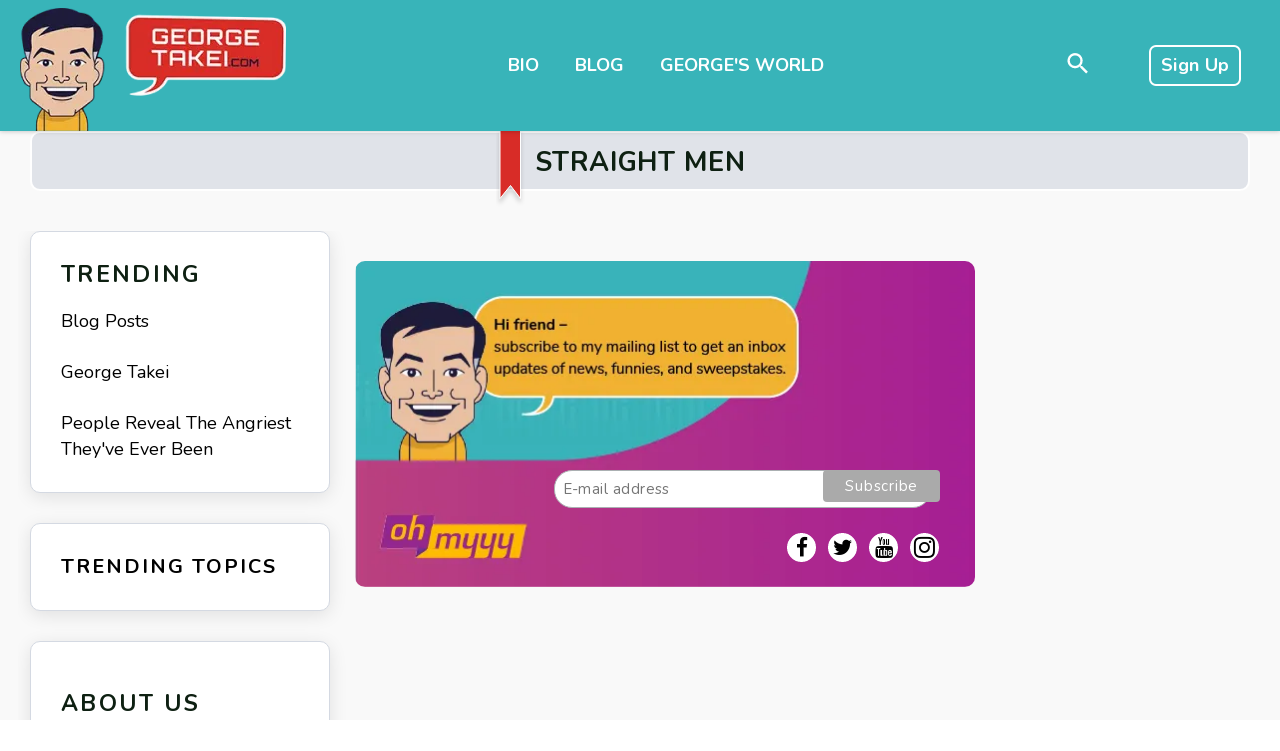

--- FILE ---
content_type: text/html; charset=utf-8
request_url: https://www.georgetakei.com/tag/straight-men
body_size: 38815
content:
<!DOCTYPE html><html lang="en"><head prefix="og: https://ogp.me/ns# article: https://ogp.me/ns/article#"><script type="application/ld+json">{"@context":"https://schema.org","@type":"CollectionPage","name":"Straight men","url":"https://www.georgetakei.com/tag/straight-men"}</script><meta charset="utf-8"/><link rel="canonical" href="https://www.georgetakei.com/tag/straight-men"/><meta property="fb:app_id" content="200167090048537"/><meta name="twitter:site" content="@"/><meta name="twitter:site:id" content=""/><meta property="og:type" content="website"/><meta property="og:site_name" content="George Takei"/><meta property="og:image" content="https://assets.rebelmouse.io/eyJhbGciOiJIUzI1NiIsInR5cCI6IkpXVCJ9.eyJpbWFnZSI6Imh0dHBzOi8vYXNzZXRzLnJibC5tcy8yNDk1ODgzNS9vcmlnaW4ucG5nIiwiZXhwaXJlc19hdCI6MTc2NzIwOTU5Nn0.qVr0OOa6JRfqT2ElQ-AB-AlhqnP8lKPu6go2ErUQjBs/img.png?width=210"/><meta property="og:image:width" content="1200"/><meta property="og:image:height" content="600"/><meta property="og:title" content="George Takei"/><meta property="og:description" content="George Takei"/><meta name="referrer" content="always"/><meta name="twitter:card" content="summary"/><link rel="preconnect" href="https://assets.rebelmouse.io/" crossorigin="anonymous"/><link rel="preconnect" href="https://user-stats.rbl.ms/" crossorigin="anonymous"/><link rel="preconnect" href="https://pages-stats.rbl.ms/" crossorigin="anonymous"/><!--link rel="preload" href="https://static.rbl.ms/static/fonts/fontawesome/fontawesome-mini.woff" as="font" type="font/woff2" crossorigin--><script type="text/javascript" class="rm-i-script">navigator.userAgent.includes("Chrome")&&function(e,t,n,r,i,o,a,u,c,s,p,l,f,v,d){var m,h,g,y,E=["click","contextmenu","dblclick","gotpointercapture","keydown","keypress","keyup","lostpointercapture","mousedown","mouseup","pointercancel","pointerdown","pointerenter","pointerleave","pointerover","pointerup","touchcancel","touchend","touchstart"],w=["scroll","wheel","mousemove","pointermove","touchmove"],P=new c,I=new c,L=new c,T="_rmStopped",S="rmInpZillaSafe",k="_rmImmediatelyStopped",_=e.setTimeout,b=e.clearTimeout,A=a.prototype,B=s&&"scheduling"in s&&"isInputPending"in s.scheduling;function C(e){return e&&e.canceled?Promise.resolve():(t=(e||{}).space||0,new Promise((function(e){t>0?_(e,0):d(e)}))).then((function(){if(B&&s.scheduling.isInputPending({includeContinuous:!0}))return C(e)}));var t}function Z(e){return e&&(e instanceof n||"function"==typeof e)}function x(e){return e&&"handleEvent"in e}function H(e){return"dataset"in e&&e.dataset.inpZillaSkip}function M(e,t,n,r,i,o){if(!(n[k]||r===u&&n[T]&&t!==n.target)){var a,c={get:(a={target:i,currentTarget:o},function(e,t,n){if(t in a)return a[t];var r=p.get(e,t);return Z(r)?function(){return p.apply(r,e,arguments)}:r}),set:p.set},s=new Proxy(n,c);try{x(e)?e.handleEvent.call(e,s):e.call(t,s)}catch(e){v(e)}}}function O(e){return function(t){var n=this,r=t.eventPhase,i=t.currentTarget,o=t.target;if(H(n))M(e,n,t,r,o,i);else{var a={canceled:!1,space:50};L.has(e)&&(L.get(e).canceled=!0),L.set(e,a),C(a).then((function(){a.canceled||(L.delete(e),M(e,n,t,r,o,i))}))}}}function j(e){return f.length>0&&e instanceof r&&e.dataset}function q(e){var t=!!f.some((function(t){return e.closest(t)}));e.dataset[S]=t?1:0}function F(e){return!!j(e)&&(S in e.dataset||q(e),1==e.dataset[S])}function G(e,t){var n=function(e,t){return!function(e,t){return!function(e){return e&&e.passive}(t)&&function(e){var t=e;return x(e)&&(t=e.handleEvent),!!(t&&t.length>0)}(e)}(e,t)}(e,t);return function(t){var r=this,i=t.eventPhase,o=t.currentTarget,u=t.target,c=t.timeStamp,s=new a("rm").timeStamp-c;function p(){M(e,r,t,i,u,o)}var l=!t.cancelable,f=!H(r),v=s>=20||n||l||function(e){return F(e.target)||F(e.currentTarget)}(t);f&&v?C().then(p):p()}}function N(e,t,n,r){if(!e.has(t)){var i=n(t,r);e.set(t,i)}return e.get(t)}function R(e){E.forEach((function(t){var n="on"+t;Object.defineProperty(e,n,{set:function(e){var n=this,r="__rmInpOn"+t;n[r]&&n.removeEventListener(t,n[r],{passive:!0}),n[r]=e,n.addEventListener(t,e,{passive:!0})}})}))}function U(e,t){return function(){this[e]=!0,t.apply(this,arguments)}}function z(){return!0}e.addEventListener("pointerup",z,{passive:!0}),e.addEventListener("pointerdown",z,{passive:!0}),(m=i.prototype).addEventListener=(h=m.addEventListener,function(t,n,r){var i=this||e;j(i)&&q(i);var o=n;n&&(o=w.includes(t)?N(I,n,O,r):N(P,n,G,r));var a=l.from(arguments);return a[1]=o,h.apply(i,a)}),m.removeEventListener=function(t){return function(n,r){var i,o=this||e,a=r;r&&(w.includes(n)&&I.has(r)?i=I:P.has(r)&&(i=P),i&&(a=i.get(r),i.delete(r)));var u=l.from(arguments);return u[1]=a,t.apply(o,u)}}(m.removeEventListener),R(e),R(t),R(o.prototype),g=A.stopPropagation,y=A.stopImmediatePropagation,A.stopPropagation=U(T,g),A.stopImmediatePropagation=U(k,y),function(){var t=new c;function n(e){return t.has(e)&&t.set(e,!0),b(e)}e.setTimeout=function(n,r){var i=this,o=l.from(arguments).splice(2);if(!Z(n))return _.apply(e,arguments);function a(){t.get(u)||n.apply(i,o),t.delete(u)}var u=_((function(){C().then(a).catch(v)}),r);return t.set(u,!1),u},e.setInterval=function(e,n){var r=this,i=l.from(arguments).splice(2);function o(){t.get(c)||e.apply(r,i)}function a(){return _(u,n)}function u(){t.get(c)?t.delete(c):C().then(o).catch(v).finally(a)}var c=a();return t.set(c,!1),c},e.clearInterval=n,e.clearTimeout=n}()}(window,document,Function,Element,EventTarget,HTMLElement,Event,Event.BUBBLING_PHASE,Map,navigator,Reflect,Array,window._rmInpZillaSafeSelectorList||[],console.error,requestIdleCallback);</script><script class="rm-i-script">window.REBELMOUSE_BOOTSTRAP_DATA = {"isUserLoggedIn": false, "site": {"id": 18964400, "isCommunitySite": false}, "runner": {"id": 18964400}, "post": {}, "path": "/tag/straight-men", "pathParams": {}, "resourceId": "tp_straight-men", "fbId": "200167090048537", "fbAppVersion": "v2.5", "clientGaId": "UA-61900447-1", "messageBusUri": "wss://messages.rebelmouse.io", "section": {"id": null}, "tag": {"slug": "straight-men"}, "fullBootstrapUrl": "/res/bootstrap/data.js?site_id=18964400\u0026resource_id=tp_straight-men\u0026path_params=%7B%7D\u0026override_device=desktop", "whitelabel_menu": {}, "useRiver": false, "engine": {"recaptchaSiteKey": null, "lazyLoadShortcodeImages": true, "backButtonGoToPage": true, "changeParticleUrlScroll": false, "countKeepReadingAsPageview": true, "defaultVideoPlayer": "", "theoPlayerLibraryLocation": "", "trackPageViewOnParticleUrlScroll": false, "webVitalsSampleRate": 100, "overrideDevicePixelRatio": null, "image_quality_level": 55, "sendEventsToCurrentDomain": false, "enableLoggedOutUserTracking": false, "useSmartLinks2": true}};
    </script><script class="rm-i-script">window.REBELMOUSE_BASE_ASSETS_URL = "https://www.georgetakei.com/static/dist/social-ux/";
        window.REBELMOUSE_BASE_SSL_DOMAIN = "https://www.georgetakei.com";
        window.REBELMOUSE_TASKS_QUEUE = [];
        window.REBELMOUSE_LOW_TASKS_QUEUE = [];
        window.REBELMOUSE_LOWEST_TASKS_QUEUE = [];
        window.REBELMOUSE_ACTIVE_TASKS_QUEUE = [];
        window.REBELMOUSE_STDLIB = {};
        window.RM_OVERRIDES = {};
        window.RM_AD_LOADER = [];
    </script><script src="https://www.georgetakei.com/static/dist/social-ux/main.6bc7945fceb0d1ce31d3.bundle.mjs" class="rm-i-script" type="module" async="async" data-js-app="true" data-src-host="https://www.georgetakei.com" data-src-file="main.mjs"></script><script src="https://www.georgetakei.com/static/dist/social-ux/main.da8512cbfe75950eb816.bundle.js" class="rm-i-script" nomodule="nomodule" defer="defer" data-js-app="true" data-src-host="https://www.georgetakei.com" data-src-file="main.js"></script><script src="https://www.georgetakei.com/static/dist/social-ux/runtime.5f2854bedb02943ff2a5.bundle.mjs" class="rm-i-script" type="module" async="async" data-js-app="true" data-src-host="https://www.georgetakei.com" data-src-file="runtime.mjs"></script><script src="https://www.georgetakei.com/static/dist/social-ux/runtime.5fe7c9a46d72403f8fd3.bundle.js" class="rm-i-script" nomodule="nomodule" defer="defer" data-js-app="true" data-src-host="https://www.georgetakei.com" data-src-file="runtime.js"></script><!-- we collected enough need to fix it first before turn in back on--><!--script src="//cdn.ravenjs.com/3.16.0/raven.min.js" crossorigin="anonymous"></script--><!--script type="text/javascript">
        Raven.config('https://6b64f5cc8af542cbb920e0238864390a@sentry.io/147999').install();
    </script--><link rel="manifest" href="/manifest.json"/><meta name="theme-color" content="#647187"/><script class="rm-i-script">
        if ('serviceWorker' in navigator) {
          window.addEventListener('load', function() {
            navigator.serviceWorker.register('/sw.js').then(function(registration) {
              console.log('ServiceWorker registration successful with scope: ', registration.scope);
            }, function(err) {
              console.log('ServiceWorker registration failed: ', err);
            });
          });
        } else {
          console.log('ServiceWorker not enabled');
        }
    </script><script class="rm-i-script">
        // fallback error prone google tag setup
        var googletag = googletag || {};
        googletag.cmd = googletag.cmd || [];
    </script><meta http-equiv="X-UA-Compatible" content="IE=edge"/><link rel="alternate" type="application/rss+xml" title="George Takei" href="/feeds/feed.rss"/><meta name="viewport" content="width=device-width,initial-scale=1,minimum-scale=1.0"/><!-- TODO: move the default value from here --><title>George Takei</title><style class="rm-i-styles">
        article,aside,details,figcaption,figure,footer,header,hgroup,nav,section{display:block;}audio,canvas,video{display:inline-block;}audio:not([controls]){display:none;}[hidden]{display:none;}html{font-size:100%;-webkit-text-size-adjust:100%;-ms-text-size-adjust:100%;}body{margin:0;font-size:1em;line-height:1.4;}body,button,input,select,textarea{font-family:Tahoma,sans-serif;color:#5A5858;}::-moz-selection{background:#145A7C;color:#fff;text-shadow:none;}::selection{background:#145A7C;color:#fff;text-shadow:none;}:focus{outline:5px auto #2684b1;}a:hover,a:active{outline:0;}abbr[title]{border-bottom:1px dotted;}b,strong{font-weight:bold;}blockquote{margin:1em 40px;}dfn{font-style:italic;}hr{display:block;height:1px;border:0;border-top:1px solid #ccc;margin:1em 0;padding:0;}ins{background:#ff9;color:#000;text-decoration:none;}mark{background:#ff0;color:#000;font-style:italic;font-weight:bold;}pre,code,kbd,samp{font-family:monospace,serif;_font-family:'courier new',monospace;font-size:1em;}pre{white-space:pre;white-space:pre-wrap;word-wrap:break-word;}q{quotes:none;}q:before,q:after{content:"";content:none;}small{font-size:85%;}sub,sup{font-size:75%;line-height:0;position:relative;vertical-align:baseline;}sup{top:-0.5em;}sub{bottom:-0.25em;}ul,ol{margin:1em 0;padding:0 0 0 40px;}dd{margin:0 0 0 40px;}nav ul,nav ol{list-style:none;list-style-image:none;margin:0;padding:0;}img{border:0;-ms-interpolation-mode:bicubic;vertical-align:middle;}svg:not(:root){overflow:hidden;}figure{margin:0;}form{margin:0;}fieldset{border:0;margin:0;padding:0;}label{cursor:pointer;}legend{border:0;padding:0;}button,input{line-height:normal;}button,input[type="button"],input[type="reset"],input[type="submit"]{cursor:pointer;-webkit-appearance:button;}input[type="checkbox"],input[type="radio"]{box-sizing:border-box;padding:0;}input[type="search"]{-webkit-appearance:textfield;box-sizing:content-box;}input[type="search"]::-webkit-search-decoration{-webkit-appearance:none;}button::-moz-focus-inner,input::-moz-focus-inner{border:0;padding:0;}textarea{overflow:auto;vertical-align:top;resize:vertical;}input:invalid,textarea:invalid{background-color:#fccfcc;}table{border-collapse:collapse;border-spacing:0;}td{vertical-align:top;}.ir{display:block;border:0;text-indent:-999em;overflow:hidden;background-color:transparent;background-repeat:no-repeat;text-align:left;direction:ltr;}.ir br{display:none;}.hidden{display:none !important;visibility:hidden;}.visuallyhidden{border:0;clip:rect(0 0 0 0);height:1px;margin:-1px;overflow:hidden;padding:0;position:absolute;width:1px;}.visuallyhidden.focusable:active,.visuallyhidden.focusable:focus{clip:auto;height:auto;margin:0;overflow:visible;position:static;width:auto;}.invisible{visibility:hidden;}.clearfix:before,.clearfix:after{content:"";display:table;}.clearfix:after{clear:both;}.clearfix{zoom:1;}.zindex20{z-index:20;}.zindex30{z-index:30;}.zindex40{z-index:40;}.zindex50{z-index:50;}html{font-size:12px;font-family:Quicksand;line-height:120%;color:#000000;font-weight:normal;}body,button,input,select,textarea{font-family:Quicksand;color:#000000;}.col,body{font-size:1.6rem;line-height:120%;}a{color:#00B6BC;text-decoration:none;}a:hover{color:rgba(0, 0, 0, 1);text-decoration:none;}.with-primary-color{color:#00B6BC;}.with-primary-color:hover{color:rgba(0, 0, 0, 1);}.js-tab,.js-keep-reading,.js-toggle{cursor:pointer;}.noselect{-webkit-touch-callout:none;-webkit-user-select:none;-khtml-user-select:none;-moz-user-select:none;-ms-user-select:none;user-select:none;}.tabs__tab{display:inline-block;padding:10px;}.tabs__tab-content{display:none;}.tabs__tab-content.active{display:block;}button:focus,input[type="text"],input[type="email"]{outline:0;}audio,canvas,iframe,img,svg,video{vertical-align:middle;max-width:100%;}textarea{resize:vertical;}.main{background-color:rgba(255, 255, 255, 1);position:relative;overflow:hidden;}.valign-wrapper{display:-webkit-flex;display:-ms-flexbox;display:flex;-webkit-align-items:center;-ms-flex-align:center;align-items:center;}.valign-wrapper .valign{display:block;}#notification{position:fixed;}.article-module__controls-placeholder{position:absolute;}.display-block{display:block;}.cover-all{position:absolute;width:100%;height:100%;}.full-width{width:100%;}.fa{font-family:FontAwesome,"fontawesome-mini" !important;}.fa.fa-instagram{font-size:1.15em;}.fa-googleplus:before{content:"\f0d5";}.post-partial,.overflow-visible{overflow:visible !important;}.attribute-data{margin:0 10px 10px 0;padding:5px 10px;background-color:#00B6BC;color:white;border-radius:3px;margin-bottom:10px;display:inline-block;}.attribute-data[value=""]{display:none;}.badge{display:inline-block;overflow:hidden;}.badge-image{border-radius:100%;}.js-expandable.expanded .js-expand,.js-expandable:not(.expanded) .js-contract{display:none;}.js-scroll-trigger{display:block;width:100%;}.sticky-target:not(.legacy){position:fixed;opacity:0;top:0;will-change:transform;transform:translate3d(0px,0px,0px);}.sticky-target.legacy{position:relative;}.sticky-target.legacy.sticky-active{position:fixed;}.color-inherit:hover,.color-inherit{color:inherit;}.js-appear-on-expand{transition:all 350ms;height:0;overflow:hidden;opacity:0;}.content-container{display:none;}.expanded .content-container{display:block;}.expanded .js-appear-on-expand{opacity:1;height:auto;}.logged-out-user .js-appear-on-expand{height:0;opacity:0;}.h1,.h2{margin:0;padding:0;font-size:1em;font-weight:normal;}.lazyload-placeholder{display:none;position:absolute;text-align:center;background:rgba(0,0,0,0.1);top:0;bottom:0;left:0;right:0;}div[runner-lazy-loading] .lazyload-placeholder,iframe[runner-lazy-loading] + .lazyload-placeholder{display:block;}.abs-pos-center{position:absolute;top:0;bottom:0;left:0;right:0;margin:auto;}.relative{position:relative;}.runner-spinner{position:absolute;top:0;bottom:0;left:0;right:0;margin:auto;width:50px;}.runner-spinner:before{content:"";display:block;padding-top:100%;}.rm-non-critical-loaded .runner-spinner-circular{animation:rotate 2s linear infinite;height:100%;transform-origin:center center;width:100%;position:absolute;top:0;bottom:0;left:0;right:0;margin:auto;}.position-relative{position:relative;}.collection-button{display:inline-block;}.rm-non-critical-loaded .runner-spinner-path{stroke-dasharray:1,200;stroke-dashoffset:0;animation:dash 1.5s ease-in-out infinite,color 6s ease-in-out infinite;stroke-linecap:round;}.pagination-container .pagination-wrapper{display:flex;align-items:center;}.pagination-container .pagination-wrapper a{color:rgba(59,141,242,1);margin:0 5px;}@keyframes rotate{100%{transform:rotate(360deg);}}@keyframes dash{0%{stroke-dasharray:1,200;stroke-dashoffset:0;}50%{stroke-dasharray:89,200;stroke-dashoffset:-35px;}100%{stroke-dasharray:89,200;stroke-dashoffset:-124px;}}@keyframes color{100%,0%{stroke:rgba(255,255,255,1);}40%{stroke:rgba(255,255,255,0.6);}66%{stroke:rgba(255,255,255,0.9);}80%,90%{stroke:rgba(255,255,255,0.7);}}.js-section-loader-feature-container > .slick-list > .slick-track > .slick-slide:not(.slick-active){height:0;visibility:hidden;}.rebellt-item-media-container .instagram-media{margin-left:auto !important;margin-right:auto !important;}.js-hidden-panel{position:fixed;top:0;left:0;right:0;transition:all 300ms;z-index:10;}.js-hidden-panel.active{transform:translate3d(0,-100%,0);}.content{margin-left:auto;margin-right:auto;max-width:1100px;width:90%;}.ad-tag{text-align:center;}.ad-tag__inner{display:inline-block;}.content .ad-tag{margin-left:-5%;margin-right:-5%;}@media (min-width:768px){.content .ad-tag{margin-left:auto;margin-right:auto;}}.user-prefs{display:none;}.no-mb:not(:last-child){margin-bottom:0;}.no-mt:not(:first-child){margin-top:0;}.sm-mt-0:not(:empty):before,.sm-mt-1:not(:empty):before,.sm-mt-2:not(:empty):before,.sm-mb-0:not(:empty):after,.sm-mb-1:not(:empty):after,.sm-mb-2:not(:empty):after,.md-mt-0:not(:empty):before,.md-mt-1:not(:empty):before,.md-mt-2:not(:empty):before,.md-mb-0:not(:empty):after,.md-mb-1:not(:empty):after,.md-mb-2:not(:empty):after,.lg-mt-0:not(:empty):before,.lg-mt-1:not(:empty):before,.lg-mt-2:not(:empty):before,.lg-mb-0:not(:empty):after,.lg-mb-1:not(:empty):after,.lg-mb-2:not(:empty):after{content:'';display:block;overflow:hidden;}.sm-mt-0:not(:empty):before{margin-bottom:0;}.sm-mt-0 > *{margin-top:0;}.sm-mt-1:not(:empty):before{margin-bottom:-10px;}.sm-mt-1 > *{margin-top:10px;}.sm-mt-2:not(:empty):before{margin-bottom:-20px;}.sm-mt-2 > *{margin-top:20px;}.sm-mb-0:not(:empty):after{margin-top:0;}.sm-mb-0 > *{margin-bottom:0;}.sm-mb-1:not(:empty):after{margin-top:-10px;}.sm-mb-1 > *{margin-bottom:10px;}.sm-mb-2:not(:empty):after{margin-top:-20px;}.sm-mb-2 > *{margin-bottom:20px;}@media (min-width:768px){.md-mt-0:not(:empty):before{margin-bottom:0;}.md-mt-0 > *{margin-top:0;}.md-mt-1:not(:empty):before{margin-bottom:-10px;}.md-mt-1 > *{margin-top:10px;}.md-mt-2:not(:empty):before{margin-bottom:-20px;}.md-mt-2 > *{margin-top:20px;}.md-mb-0:not(:empty):after{margin-top:0;}.md-mb-0 > *{margin-bottom:0;}.md-mb-1:not(:empty):after{margin-top:-10px;}.md-mb-1 > *{margin-bottom:10px;}.md-mb-2:not(:empty):after{margin-top:-20px;}.md-mb-2 > *{margin-bottom:20px;}}@media (min-width:1024px){.lg-mt-0:not(:empty):before{margin-bottom:0;}.lg-mt-0 > *{margin-top:0;}.lg-mt-1:not(:empty):before{margin-bottom:-10px;}.lg-mt-1 > *{margin-top:10px;}.lg-mt-2:not(:empty):before{margin-bottom:-20px;}.lg-mt-2 > *{margin-top:20px;}.lg-mb-0:not(:empty):after{margin-top:0;}.lg-mb-0 > *{margin-bottom:0;}.lg-mb-1:not(:empty):after{margin-top:-10px;}.lg-mb-1 > *{margin-bottom:10px;}.lg-mb-2:not(:empty):after{margin-top:-20px;}.lg-mb-2 > *{margin-bottom:20px;}}.sm-cp-0{padding:0;}.sm-cp-1{padding:10px;}.sm-cp-2{padding:20px;}@media (min-width:768px){.md-cp-0{padding:0;}.md-cp-1{padding:10px;}.md-cp-2{padding:20px;}}@media (min-width:1024px){.lg-cp-0{padding:0;}.lg-cp-1{padding:10px;}.lg-cp-2{padding:20px;}}.mb-2 > *{margin-bottom:20px;}.mb-2 > :last-child{margin-bottom:0;}.v-sep > *{margin-bottom:20px;}@media (min-width:768px){.v-sep > *{margin-bottom:40px;}}.v-sep > *:last-child{margin-bottom:0;}@media only screen and (max-width:767px){.hide-mobile{display:none !important;}}@media only screen and (max-width:1023px){.hide-tablet-and-mobile{display:none !important;}}@media only screen and (min-width:768px){.hide-tablet-and-desktop{display:none !important;}}@media only screen and (min-width:768px) and (max-width:1023px){.hide-tablet{display:none !important;}}@media only screen and (min-width:1024px){.hide-desktop{display:none !important;}}.row.px10{margin-left:-10px;margin-right:-10px;}.row.px10 > .col{padding-left:10px;padding-right:10px;}.row.px20{margin-left:-20px;margin-right:-20px;}.row.px20 > .col{padding-left:20px;padding-right:20px;}.row{margin-left:auto;margin-right:auto;overflow:hidden;}.row:after{content:'';display:table;clear:both;}.row:not(:empty){margin-bottom:-20px;}.col{margin-bottom:20px;}@media (min-width:768px){.col{margin-bottom:40px;}.row:not(:empty){margin-bottom:-40px;}}.row .col{float:left;box-sizing:border-box;}.row .col.pull-right{float:right;}.row .col.s1{width:8.3333333333%;}.row .col.s2{width:16.6666666667%;}.row .col.s3{width:25%;}.row .col.s4{width:33.3333333333%;}.row .col.s5{width:41.6666666667%;}.row .col.s6{width:50%;}.row .col.s7{width:58.3333333333%;}.row .col.s8{width:66.6666666667%;}.row .col.s9{width:75%;}.row .col.s10{width:83.3333333333%;}.row .col.s11{width:91.6666666667%;}.row .col.s12{width:100%;}@media only screen and (min-width:768px){.row .col.m1{width:8.3333333333%;}.row .col.m2{width:16.6666666667%;}.row .col.m3{width:25%;}.row .col.m4{width:33.3333333333%;}.row .col.m5{width:41.6666666667%;}.row .col.m6{width:50%;}.row .col.m7{width:58.3333333333%;}.row .col.m8{width:66.6666666667%;}.row .col.m9{width:75%;}.row .col.m10{width:83.3333333333%;}.row .col.m11{width:91.6666666667%;}.row .col.m12{width:100%;}}@media only screen and (min-width:1024px){.row .col.l1{width:8.3333333333%;}.row .col.l2{width:16.6666666667%;}.row .col.l3{width:25%;}.row .col.l4{width:33.3333333333%;}.row .col.l5{width:41.6666666667%;}.row .col.l6{width:50%;}.row .col.l7{width:58.3333333333%;}.row .col.l8{width:66.6666666667%;}.row .col.l9{width:75%;}.row .col.l10{width:83.3333333333%;}.row .col.l11{width:91.6666666667%;}.row .col.l12{width:100%;}}.widget{position:relative;box-sizing:border-box;}.widget:hover .widget__headline a{color:rgba(0, 0, 0, 1);}.widget__headline{font-family:Quicksand;color:#000000;cursor:pointer;}.widget__headline-text{font-family:inherit;color:inherit;word-break:break-word;}.widget__section-text{display:block;}.image,.widget__image{background-position:center;background-repeat:no-repeat;background-size:cover;display:block;z-index:0;}.widget__play{position:absolute;width:100%;height:100%;text-align:center;}.rm-widget-image-holder{position:relative;}.rm-video-holder{position:absolute;width:100%;height:100%;top:0;left:0;}.rm-zindex-hidden{display:none;z-index:-1;}.rm-widget-image-holder .widget__play{top:0;left:0;}.image.no-image{background-color:#e4e4e4;}.widget__video{position:relative;}.widget__video .rm-scrop-spacer{padding-bottom:56.25%;}.widget__video.rm-video-tiktok{max-width:605px;}.widget__video video,.widget__video iframe{position:absolute;top:0;left:0;height:100%;}.widget__product-vendor{font-size:1.5em;line-height:1.5;margin:25px 0;}.widget__product-buy-link{margin:15px 0;}.widget__product-buy-link-btn{background-color:#000;color:#fff;display:inline-block;font-size:1.6rem;line-height:1em;padding:1.25rem;font-weight:700;}.widget__product-buy-btn:hover{color:#fff;}.widget__product-price{font-size:1.5em;line-height:1.5;margin:25px 0;}.widget__product-compare-at-price{text-decoration:line-through;}.rebellt-item.is--mobile,.rebellt-item.is--tablet{margin-bottom:0.85em;}.rebellt-item.show_columns_on_mobile.col2,.rebellt-item.show_columns_on_mobile.col3{display:inline-block;vertical-align:top;}.rebellt-item.show_columns_on_mobile.col2{width:48%;}.rebellt-item.show_columns_on_mobile.col3{width:32%;}@media only screen and (min-width:768px){.rebellt-item.col2:not(.show_columns_on_mobile),.rebellt-item.col3:not(.show_columns_on_mobile){display:inline-block;vertical-align:top;}.rebellt-item.col2:not(.show_columns_on_mobile){width:48%;}.rebellt-item.col3:not(.show_columns_on_mobile){width:32%;}}.rebellt-item.parallax{background-size:cover;background-attachment:fixed;position:relative;left:calc(-50vw + 50%);width:100vw;min-height:100vh;padding:0 20%;box-sizing:border-box;max-width:inherit;text-align:center;z-index:3;}.rebellt-item.parallax.is--mobile{background-position:center;margin-bottom:0;padding:0 15%;}.rebellt-item.parallax.has-description:before,.rebellt-item.parallax.has-description:after{content:"";display:block;padding-bottom:100%;}.rebellt-item.parallax.has-description.is--mobile:before,.rebellt-item.parallax.has-description.is--mobile:after{padding-bottom:90vh;}.rebellt-item.parallax h3,.rebellt-item.parallax p{color:white;text-shadow:1px 0 #000;}.rebellt-item.parallax.is--mobile p{font-size:18px;font-weight:400;}.rebellt-ecommerce h3{font-size:1.8em;margin-bottom:15px;}.rebellt-ecommerce--vendor{font-size:1.5em;line-height:1.5;margin:25px 0;}.rebellt-ecommerce--price{font-size:1.5em;line-height:1.5;margin:25px 0;}.rebellt-ecommerce--compare-at-price{text-decoration:line-through;}.rebellt-ecommerce--buy{margin:15px 0;}.rebellt-ecommerce--btn{background-color:#000;color:#fff;display:inline-block;font-size:1.6rem;line-height:1em;padding:1.25rem;font-weight:700;}.rebellt-ecommerce--btn:hover{color:#fff;}.rebelbar.skin-simple{height:50px;line-height:50px;color:#000000;font-size:1.2rem;border-left:none;border-right:none;background-color:#fff;}.rebelbar.skin-simple .rebelbar__inner{position:relative;height:100%;margin:0 auto;padding:0 20px;max-width:1300px;}.rebelbar.skin-simple .logo{float:left;}.rebelbar.skin-simple .logo__image{max-height:50px;max-width:190px;}.rebelbar--fake.skin-simple{position:relative;border-color:#fff;}.rebelbar--fixed.skin-simple{position:absolute;width:100%;z-index:3;}.with-fixed-header .rebelbar--fixed.skin-simple{position:fixed;top:0;}.rebelbar.skin-simple .rebelbar__menu-toggle{position:relative;cursor:pointer;float:left;text-align:center;font-size:0;width:50px;margin-left:-15px;height:100%;color:#000000;}.rebelbar.skin-simple i{vertical-align:middle;display:inline-block;font-size:20px;}.rebelbar.skin-simple .rebelbar__menu-toggle:hover{color:rgba(0, 0, 0, 1);}.rebelbar.skin-simple .rebelbar__section-links{display:none;padding:0 100px 0 40px;overflow:hidden;height:100%;}.rebelbar.skin-simple .rebelbar__section-list{margin:0 -15px;height:100%;}.rebelbar.skin-simple .rebelbar__section-links li{display:inline-block;padding:0 15px;text-align:left;}.rebelbar.skin-simple .rebelbar__section-link{color:#000000;display:block;font-size:1.8rem;font-weight:400;text-decoration:none;}.rebelbar.skin-simple .rebelbar__section-link:hover{color:rgba(0, 0, 0, 1);}.rebelbar.skin-simple .rebelbar__sharebar.sharebar{display:none;}.rebelbar.skin-simple .rebelbar__section-list.js--active .rebelbar__more-sections-button{visibility:visible;}.rebelbar.skin-simple .rebelbar__more-sections-button{cursor:pointer;visibility:hidden;}.rebelbar.skin-simple #rebelbar__more-sections{visibility:hidden;position:fixed;line-height:70px;left:0;width:100%;background-color:#1f1f1f;}.rebelbar.skin-simple #rebelbar__more-sections a{color:white;}.rebelbar.skin-simple #rebelbar__more-sections.opened{visibility:visible;}@media only screen and (min-width:768px){.rebelbar.skin-simple .rebelbar__menu-toggle{margin-right:15px;}.rebelbar.skin-simple{height:100px;line-height:100px;font-weight:700;}.rebelbar.skin-simple .logo__image{max-width:350px;max-height:100px;}.rebelbar.skin-simple .rebelbar__inner{padding:0 40px;}.rebelbar.skin-simple .rebelbar__sharebar.sharebar{float:left;margin-top:20px;margin-bottom:20px;padding-left:40px;}}@media (min-width:960px){.rebelbar.skin-simple .rebelbar__section-links{display:block;}.with-floating-shares .rebelbar.skin-simple .search-form{display:none;}.with-floating-shares .rebelbar.skin-simple .rebelbar__sharebar.sharebar{display:block;}.with-floating-shares .rebelbar.skin-simple .rebelbar__section-links{display:none;}}.menu-global{display:none;width:100%;position:fixed;z-index:3;color:white;background-color:#1a1a1a;height:100%;font-size:1.8rem;overflow-y:auto;overflow-x:hidden;line-height:1.6em;}@media (min-width:768px){.menu-global{display:block;max-width:320px;top:0;-webkit-transform:translate(-320px,0);transform:translate(-320px,0);transform:translate3d(-320px,0,0);}.menu-global,.all-content-wrapper{transition:transform .2s cubic-bezier(.2,.3,.25,.9);}}.menu-overlay{position:fixed;top:-100%;left:0;height:0;width:100%;cursor:pointer;visibility:hidden;opacity:0;transition:opacity 200ms;}.menu-opened .menu-overlay{visibility:visible;height:100%;z-index:1;opacity:1;top:0;}@media only screen and (min-width:768px){.menu-opened .menu-overlay{z-index:10;background:rgba(255,255,255,.6);}}@media (min-width:960px){.logged-out-user .rebelbar.skin-simple .menu-overlay{display:none;}}@media (min-width:600px){.rm-resized-container-5{width:5%;}.rm-resized-container-10{width:10%;}.rm-resized-container-15{width:15%;}.rm-resized-container-20{width:20%;}.rm-resized-container-25{width:25%;}.rm-resized-container-30{width:30%;}.rm-resized-container-35{width:35%;}.rm-resized-container-40{width:40%;}.rm-resized-container-45{width:45%;}.rm-resized-container-50{width:50%;}.rm-resized-container-55{width:55%;}.rm-resized-container-60{width:60%;}.rm-resized-container-65{width:65%;}.rm-resized-container-70{width:70%;}.rm-resized-container-75{width:75%;}.rm-resized-container-80{width:80%;}.rm-resized-container-85{width:85%;}.rm-resized-container-90{width:90%;}.rm-resized-container-95{width:95%;}.rm-resized-container-100{width:100%;}}.rm-embed-container{position:relative;}.rm-embed-container.rm-embed-instagram{max-width:540px;}.rm-embed-container.rm-embed-tiktok{max-width:572px;min-height:721px;}.rm-embed-container.rm-embed-tiktok blockquote,.rm-embed-twitter blockquote{all:revert;}.rm-embed-container.rm-embed-tiktok blockquote{margin-left:0;margin-right:0;position:relative;}.rm-embed-container.rm-embed-tiktok blockquote,.rm-embed-container.rm-embed-tiktok blockquote > iframe,.rm-embed-container.rm-embed-tiktok blockquote > section{width:100%;min-height:721px;display:block;}.rm-embed-container.rm-embed-tiktok blockquote > section{position:absolute;top:0;left:0;right:0;bottom:0;display:flex;align-items:center;justify-content:center;flex-direction:column;text-align:center;}.rm-embed-container.rm-embed-tiktok blockquote > section:before{content:"";display:block;width:100%;height:300px;border-radius:8px;}.rm-embed-container > .rm-embed,.rm-embed-container > .rm-embed-holder{position:absolute;top:0;left:0;}.rm-embed-holder{display:block;height:100%;width:100%;display:flex;align-items:center;}.rm-embed-container > .rm-embed-spacer{display:block;}.rm-embed-twitter{max-width:550px;margin-top:10px;margin-bottom:10px;}.rm-embed-twitter blockquote{position:relative;height:100%;width:100%;flex-direction:column;display:flex;align-items:center;justify-content:center;flex-direction:column;text-align:center;}.rm-embed-twitter:not(.rm-off) .twitter-tweet{margin:0 !important;}.logo__image,.image-element__img,.rm-lazyloadable-image{max-width:100%;height:auto;}.logo__image,.image-element__img{width:auto;}@media (max-width:768px){.rm-embed-spacer.rm-embed-spacer-desktop{display:none;}}@media (min-width:768px){.rm-embed-spacer.rm-embed-spacer-mobile{display:none;}}.sharebar{margin:0 -4px;padding:0;font-size:0;line-height:0;}.sharebar a{color:#fff;}.sharebar a:hover{text-decoration:none;color:#fff;}.sharebar .share,.sharebar .share-plus{display:inline-block;margin:0 4px;font-size:14px;font-weight:400;padding:0 10px;width:20px;min-width:20px;height:40px;line-height:38px;text-align:center;vertical-align:middle;border-radius:2px;}.sharebar .share-plus i,.sharebar .share i{display:inline-block;vertical-align:middle;}.sharebar .hide-button{display:none;}.sharebar.enable-panel .hide-button{display:inline-block;}.sharebar.enable-panel .share-plus{display:none;}.sharebar.with-first-button-caption:not(.enable-panel) .share:first-child{width:68px;}.sharebar.with-first-button-caption:not(.enable-panel) .share:first-child:after{content:'Share';padding-left:5px;vertical-align:middle;}.sharebar--fixed{display:none;position:fixed;bottom:0;z-index:1;text-align:center;width:100%;left:0;margin:20px auto;}.with-floating-shares .sharebar--fixed{display:block;}.sharebar.fly_shared:not(.enable-panel) .share:nth-child(5){display:none;}.share-media-panel .share-media-panel-pinit{position:absolute;right:0;bottom:0;background-color:transparent;}.share-media-panel-pinit_share{background-image:url('/static/img/whitelabel/runner/spritesheets/pin-it-sprite.png');background-color:#BD081C;background-position:-1px -17px;border-radius:4px;float:right;height:34px;margin:7px;width:60px;background-size:194px auto;}.share-media-panel-pinit_share:hover{opacity:.9;}@media (min-width:768px){.sharebar .share-plus .fa,.sharebar .share .fa{font-size:22px;}.sharebar .share,.sharebar .share-plus{padding:0 15px;width:30px;min-width:30px;height:60px;line-height:60px;margin:0 4px;font-size:16px;}.sharebar.with-first-button-caption:not(.enable-panel) .share:first-child{width:180px;}.sharebar.with-first-button-caption:not(.enable-panel) .share:first-child:after{content:'Share this story';padding-left:10px;vertical-align:middle;text-transform:uppercase;}.share-media-panel-pinit_share{background-position:-60px -23px;height:45px;margin:10px;width:80px;}}.action-btn{display:block;font-size:1.6rem;color:#00B6BC;cursor:pointer;border:2px solid #00B6BC;border-color:#00B6BC;border-radius:2px;line-height:1em;padding:1.6rem;font-weight:700;text-align:center;}.action-btn:hover{color:rgba(0, 0, 0, 1);border:2px solid rgba(0, 0, 0, 1);border-color:rgba(0, 0, 0, 1);}.section-headline__text{font-size:3rem;font-weight:700;line-height:1;}.section-headline__text{color:#000000;}@media (min-width:768px){.section-headline__text{font-size:3.6rem;}.content__main .section-headline__text{margin-top:-.3rem;margin-bottom:2rem;}}.module-headline__text{font-size:3rem;font-weight:700;color:rgba(14, 32, 18, 1);}@media (min-width:768px){.module-headline__text{font-size:3.6rem;}}.search-form{position:absolute;top:0;right:20px;z-index:1;}.search-form__text-input{display:none;height:42px;font-size:1.3rem;background-color:#f4f4f4;border:none;color:#8f8f8f;text-indent:10px;padding:0;width:220px;position:absolute;right:-10px;top:0;bottom:0;margin:auto;}.search-form .search-form__submit{display:none;position:relative;border:none;bottom:2px;background-color:transparent;}.search-form__text-input:focus,.search-form__submit:focus{border:0 none;-webkit-box-shadow:none;-moz-box-shadow:none;box-shadow:none;outline:0 none;}.show-search .search-form__close{position:absolute;display:block;top:0;bottom:0;margin:auto;height:1rem;right:-28px;}.search-form__open{vertical-align:middle;bottom:2px;display:inline-block;position:relative;color:#000000;font-size:1.9rem;}.show-search .search-form__text-input{display:block;}.show-search .search-form__submit{display:inline-block;vertical-align:middle;padding:0;color:#000000;font-size:1.9rem;}.search-form__close,.show-search .search-form__open{display:none;}.quick-search{display:block;border-bottom:1px solid #d2d2d2;padding:24px 0 28px;margin-bottom:20px;position:relative;}.quick-search__submit{background-color:transparent;border:0;padding:0;margin:0;position:absolute;zoom:.75;color:#000;}.quick-search__input{background-color:transparent;border:0;padding:0;font-size:1.5rem;font-weight:700;line-height:3em;padding-left:40px;width:100%;box-sizing:border-box;}@media (min-width:768px){.search-form{right:40px;}.quick-search{margin-bottom:40px;padding:0 0 20px;}.quick-search__submit{zoom:1;}.quick-search__input{line-height:2.2em;padding-left:60px;}}.search-widget{position:relative;}.search-widget__input,.search-widget__submit{border:none;padding:0;margin:0;color:#000000;background:transparent;font-size:inherit;line-height:inherit;}.social-links__link{display:inline-block;padding:12px;line-height:0;width:25px;height:25px;border-radius:50%;margin:0 6px;font-size:1.5em;text-align:center;position:relative;vertical-align:middle;color:white;}.social-links__link:hover{color:white;}.social-links__link > span{position:absolute;top:0;left:0;right:0;bottom:0;margin:auto;height:1em;}.article__body{font-family:Quicksand;}.body-description .horizontal-rule{border-top:2px solid #eee;}.article-content blockquote{border-left:5px solid #00B6BC;border-left-color:#00B6BC;color:#656565;padding:0 0 0 25px;margin:1em 0 1em 25px;}.article__splash-custom{position:relative;}.body hr{display:none;}.article-content .media-caption{color:#9a9a9a;font-size:1.4rem;line-height:2;}.giphy-image{margin-bottom:0;}.article-body a{word-wrap:break-word;}.article-content .giphy-image__credits-wrapper{margin:0;}.article-content .giphy-image__credits{color:#000;font-size:1rem;}.article-content .image-media,.article-content .giphy-image .media-photo-credit{display:block;}.tags{color:#00B6BC;margin:0 -5px;}.tags__item{margin:5px;display:inline-block;}.tags .tags__item{line-height:1;}.slideshow .carousel-control{overflow:hidden;}.shortcode-media .media-caption,.shortcode-media .media-photo-credit{display:block;}@media (min-width:768px){.tags{margin:0 -10px;}.tags__item{margin:10px;}.article-content__comments-wrapper{border-bottom:1px solid #d2d2d2;margin-bottom:20px;padding-bottom:40px;}}.subscription-widget{background:#00B6BC;padding:30px;}.subscription-widget .module-headline__text{text-align:center;font-size:2rem;font-weight:400;color:#fff;}.subscription-widget .social-links{margin-left:-10px;margin-right:-10px;text-align:center;font-size:0;}.subscription-widget .social-links__link{display:inline-block;vertical-align:middle;width:39px;height:39px;color:#fff;box-sizing:border-box;border-radius:50%;font-size:20px;margin:0 5px;line-height:35px;background:transparent;border:2px solid #fff;border-color:#fff;}.subscription-widget .social-links__link:hover{color:rgba(0, 0, 0, 1);border-color:rgba(0, 0, 0, 1);background:transparent;}.subscription-widget .social-links__link .fa-instagram{margin:5px 0 0 1px;}.subscription-widget__site-links{margin:30px -5px;text-align:center;font-size:.8em;}.subscription-widget__site-link{padding:0 5px;color:inherit;}.newsletter-element__form{text-align:center;position:relative;max-width:500px;margin-left:auto;margin-right:auto;}.newsletter-element__submit,.newsletter-element__input{border:0;padding:10px;font-size:1.6rem;font-weight:500;height:40px;line-height:20px;margin:0;}.newsletter-element__submit{background:rgba(14, 32, 18, 1);color:#fff;position:absolute;top:0;right:0;}.newsletter-element__submit:hover{opacity:.9;}.newsletter-element__input{background:#f4f4f4;width:100%;color:#8f8f8f;padding-right:96px;box-sizing:border-box;}.gdpr-cookie-wrapper{position:relative;left:0;right:0;padding:.5em;box-sizing:border-box;}.gdpr-cookie-controls{text-align:right;}.runner-authors-list{margin-top:0;margin-bottom:0;padding-left:0;list-style-type:none;}.runner-authors-author-wrapper{display:flex;flex-direction:row;flex-wrap:nowrap;justify-content:flex-start;align-items:stretch;align-content:stretch;}.runner-authors-avatar-thumb{display:inline-block;border-radius:100%;width:55px;height:55px;background-repeat:no-repeat;background-position:center;background-size:cover;overflow:hidden;}.runner-authors-avatar-thumb img{width:100%;height:100%;display:block;object-fit:cover;border-radius:100%;}.runner-authors-avatar-fallback{display:flex;align-items:center;justify-content:center;width:100%;height:100%;font-size:12px;line-height:1.1;text-align:center;padding:4px;background:#e0e0e0;color:#555;font-weight:600;text-transform:uppercase;border-radius:100%;overflow:hidden;}.runner-authors-author-info{width:calc(100% - 55px);}.runner-author-name-container{padding:0 6px;}.rm-breadcrumb__list{margin:0;padding:0;}.rm-breadcrumb__item{list-style-type:none;display:inline;}.rm-breadcrumb__item:last-child .rm-breadcrumb__separator{display:none;}.rm-breadcrumb__item:last-child .rm-breadcrumb__link,.rm-breadcrumb__link.disabled{pointer-events:none;color:inherit;}.social-tab-i .share-fb:after,.social-tab-i .share-tw:after{content:none;}.share-buttons .social-tab-i a{margin-right:0;}.share-buttons .social-tab-i li{line-height:1px;float:left;}.share-buttons .social-tab-i ul{margin:0;padding:0;list-style:none;}.share-tab-img{max-width:100%;padding:0;margin:0;position:relative;overflow:hidden;display:inline-block;}.share-buttons .social-tab-i{position:absolute;bottom:0;right:0;margin:0;padding:0;z-index:1;list-style-type:none;}.close-share-mobile,.show-share-mobile{background-color:rgba(0,0,0,.75);}.share-buttons .social-tab-i.show-mobile-share-bar .close-share-mobile,.share-buttons .social-tab-i .show-share-mobile,.share-buttons .social-tab-i .share{width:30px;height:30px;line-height:27px;padding:0;text-align:center;display:inline-block;vertical-align:middle;}.share-buttons .social-tab-i.show-mobile-share-bar .show-share-mobile,.share-buttons .social-tab-i .close-share-mobile{display:none;}.share-buttons .social-tab-i .icons-share{vertical-align:middle;display:inline-block;font:normal normal normal 14px/1 FontAwesome;color:white;}.social-tab-i .icons-share.fb:before{content:'\f09a';}.social-tab-i .icons-share.tw:before{content:'\f099';}.social-tab-i .icons-share.pt:before{content:'\f231';}.social-tab-i .icons-share.tl:before{content:'\f173';}.social-tab-i .icons-share.em:before{content:'\f0e0';}.social-tab-i .icons-share.sprite-shares-close:before{content:'\f00d';}.social-tab-i .icons-share.sprite-shares-share:before{content:'\f1e0';}@media only screen and (max-width:768px){.share-tab-img .social-tab-i{display:block;}.share-buttons .social-tab-i .share{display:none;}.share-buttons .social-tab-i.show-mobile-share-bar .share{display:block;}.social-tab-i li{float:left;}}@media only screen and (min-width:769px){.social-tab-i .close-share-mobile,.social-tab-i .show-share-mobile{display:none !important;}.share-tab-img .social-tab-i{display:none;}.share-tab-img:hover .social-tab-i{display:block;}.share-buttons .social-tab-i .share{width:51px;height:51px;line-height:47px;}.share-buttons .social-tab-i{margin:5px 0 0 5px;top:0;left:0;bottom:auto;right:auto;display:none;}.share-buttons .social-tab-i .share{display:block;}}.accesibility-hidden{border:0;clip:rect(1px 1px 1px 1px);clip:rect(1px,1px,1px,1px);height:1px;margin:-1px;overflow:hidden;padding:0;position:absolute;width:1px;background:#000;color:#fff;}body:not(.rm-non-critical-loaded) .follow-button{display:none;}.posts-custom .posts-wrapper:after{content:"";display:block;margin-bottom:-20px;}.posts-custom .widget{margin-bottom:20px;width:100%;}.posts-custom .widget__headline,.posts-custom .social-date{display:block;}.posts-custom .social-date{color:#a4a2a0;font-size:1.4rem;}.posts-custom[data-attr-layout_headline] .widget{vertical-align:top;}.posts-custom[data-attr-layout_headline="top"] .widget{vertical-align:bottom;}.posts-custom .posts-wrapper{margin-left:0;margin-right:0;font-size:0;line-height:0;}.posts-custom .widget{display:inline-block;}.posts-custom article{margin:0;box-sizing:border-box;font-size:1.6rem;line-height:120%;}.posts-custom[data-attr-layout_columns="2"] article,.posts-custom[data-attr-layout_columns="3"] article,.posts-custom[data-attr-layout_columns="4"] article{margin:0 10px;}.posts-custom[data-attr-layout_columns="2"] .posts-wrapper,.posts-custom[data-attr-layout_columns="3"] .posts-wrapper,.posts-custom[data-attr-layout_columns="4"] .posts-wrapper{margin-left:-10px;margin-right:-10px;}@media (min-width:768px){.posts-custom[data-attr-layout_columns="2"] .widget{width:50%;}.posts-custom[data-attr-layout_columns="3"] .widget{width:33.3333%;}.posts-custom[data-attr-layout_columns="4"] .widget{width:25%;}}.posts-custom .widget__headline{font-size:1em;font-weight:700;word-wrap:break-word;}.posts-custom .widget__section{display:block;}.posts-custom .widget__head{position:relative;}.posts-custom .widget__head .widget__body{position:absolute;padding:5%;bottom:0;left:0;box-sizing:border-box;width:100%;background:rgba(0,0,0,0.4);background:linear-gradient(transparent 5%,rgba(0,0,0,0.5));}.posts-custom .widget__head .social-author__name,.posts-custom .widget__head .main-author__name,.posts-custom .widget__head .social-author__social-name,.posts-custom .widget__head .main-author__social-name,.posts-custom .widget__head .widget__headline,.posts-custom .widget__head .widget__subheadline{color:white;}.posts-custom .widget__subheadline *{display:inline;}.posts-custom .main-author__avatar,.posts-custom .social-author__avatar{float:left;border-radius:50%;margin-right:8px;height:30px;width:30px;min-width:30px;overflow:hidden;position:relative;}.posts-custom .main-author__name,.posts-custom .social-author__name{color:#1f1f1f;font-size:1.4rem;font-weight:700;line-height:120%;display:inline;overflow:hidden;text-overflow:ellipsis;white-space:nowrap;position:relative;}.posts-custom .main-author__social-name,.posts-custom .social-author__social-name{color:#757575;display:block;font-size:1.2rem;line-height:0.8em;}.posts-custom .main-author__name:hover,.posts-custom .social-author__name:hover,.posts-custom .main-author__social-name:hover,.posts-custom .social-author__social-name:hover{color:rgba(0, 0, 0, 1);}.posts-custom[data-attr-layout_carousel] .posts-wrapper:after{margin-bottom:0 !important;}.posts-custom[data-attr-layout_carousel] .widget{margin-bottom:0 !important;}.posts-custom[data-attr-layout_carousel][data-attr-layout_columns="1"] .posts-wrapper:not(.slick-initialized) .widget:not(:first-child),.posts-custom[data-attr-layout_carousel]:not([data-attr-layout_columns="1"]) .posts-wrapper:not(.slick-initialized){display:none !important;}.posts-custom .slick-arrow{position:absolute;top:0;bottom:0;width:7%;max-width:60px;min-width:45px;min-height:60px;height:15%;color:white;border:0;margin:auto 10px;background:#00B6BC;z-index:1;cursor:pointer;font-size:1.6rem;line-height:1;opacity:0.9;}.posts-custom .slick-prev{left:0;}.posts-custom .slick-next{right:0;}.posts-custom .slick-arrow:before{position:absolute;left:0;right:0;width:13px;bottom:0;top:0;margin:auto;height:16px;}.posts-custom .slick-arrow:hover{background:rgba(0, 0, 0, 1);opacity:1;}.posts-custom .slick-dots{display:block;padding:10px;box-sizing:border-box;text-align:center;margin:0 -5px;}.posts-custom .slick-dots li{display:inline-block;margin:0 5px;}.posts-custom .slick-dots button{font-size:0;width:10px;height:10px;display:inline-block;line-height:0;border:0;background:#00B6BC;border-radius:7px;padding:0;margin:0;vertical-align:middle;outline:none;}.posts-custom .slick-dots .slick-active button,.posts-custom .slick-dots button:hover{background:rgba(0, 0, 0, 1);}.posts-custom hr{display:none;}.posts-custom{font-family:Quicksand;}.posts-custom blockquote{border-left:5px solid #00B6BC;border-left-color:#00B6BC;color:#656565;padding:0 0 0 25px;margin:1em 0 1em 25px;}.posts-custom .media-caption{color:#9a9a9a;font-size:1.4rem;line-height:2;}.posts-custom a{word-wrap:break-word;}.posts-custom .giphy-image__credits-wrapper{margin:0;}.posts-custom .giphy-image__credits{color:#000;font-size:1rem;}.posts-custom .body .image-media,.posts-custom .body .giphy-image .media-photo-credit{display:block;}.posts-custom .widget__shares.enable-panel .share-plus,.posts-custom .widget__shares:not(.enable-panel) .hide-button{display:none;}.posts-custom .widget__shares{margin-left:-10px;margin-right:-10px;font-size:0;}.posts-custom .widget__shares a{display:inline-block;padding:5px;line-height:0;width:25px;height:25px;border-radius:50%;margin:0 10px;font-size:1.5rem;text-align:center;position:relative;vertical-align:middle;color:white;}.posts-custom .widget__shares a:hover{color:white;}.posts-custom .widget__shares i{position:absolute;top:0;left:0;right:0;bottom:0;margin:auto;height:1em;}.infinite-scroll-wrapper:not(.rm-loading){width:1px;height:1px;}.infinite-scroll-wrapper.rm-loading{width:1px;}.rm-loadmore-placeholder.rm-loading{display:block;width:100%;}.post-splash-custom,.post-splash-custom .widget__head{position:relative;}.post-splash-custom .widget__head .widget__body{position:absolute;padding:5%;bottom:0;left:0;box-sizing:border-box;width:100%;background:rgba(0,0,0,.4);background:-webkit-linear-gradient(transparent 5%,rgba(0,0,0,.5));background:-o-linear-gradient(transparent 5%,rgba(0,0,0,.5));background:-moz-linear-gradient(transparent 5%,rgba(0,0,0,.5));background:linear-gradient(transparent 5%,rgba(0,0,0,.5));}.post-splash-custom .headline{font-size:2rem;font-weight:700;position:relative;}.post-splash-custom .post-controls{position:absolute;top:0;left:0;z-index:2;}.post-splash-custom hr{display:none;}.post-splash-custom .widget__section{display:block;}.post-splash-custom .post-date{display:block;}.post-splash-custom .photo-credit p,.post-splash-custom .photo-credit a{font-size:1.1rem;margin:0;}.post-splash-custom .widget__subheadline *{display:inline;}.post-splash-custom .widget__image .headline,.post-splash-custom .widget__image .photo-credit,.post-splash-custom .widget__image .photo-credit p,.post-splash-custom .widget__image .photo-credit a,.post-splash-custom .widget__image .post-date{color:#fff;}@media (min-width:768px){.post-splash-custom .headline{font-size:3.6rem;}}.post-splash-custom .widget__shares.enable-panel .share-plus,.post-splash-custom .widget__shares:not(.enable-panel) .hide-button{display:none;}.post-splash-custom .widget__shares{margin-left:-10px;margin-right:-10px;font-size:0;}.post-splash-custom .widget__shares a{display:inline-block;padding:5px;line-height:0;width:25px;height:25px;border-radius:50%;margin:0 10px;font-size:1.5rem;text-align:center;position:relative;vertical-align:middle;color:white;}.post-splash-custom .widget__shares a:hover{color:white;}.post-splash-custom .widget__shares i{position:absolute;top:0;left:0;right:0;bottom:0;margin:auto;height:1em;}.post-authors{font-size:1.1em;line-height:1;padding-bottom:20px;margin-bottom:20px;color:#9a9a9a;border-bottom:1px solid #d2d2d2;}.post-authors__name,.post-authors__date{display:inline-block;vertical-align:middle;}.post-authors__name{font-weight:600;}.post-authors__date{margin-left:7px;}.post-authors__fb-like{float:right;overflow:hidden;}.post-authors__fb-like[fb-xfbml-state='rendered']:before{content:'Like us on Facebook';line-height:20px;display:inline-block;vertical-align:middle;margin-right:15px;}.post-authors__list{list-style:none;display:inline-block;vertical-align:middle;margin:0;padding:0;}.post-author{display:inline;}.post-author__avatar{z-index:0;border-radius:100%;object-fit:cover;width:50px;height:50px;}.post-author__avatar,.post-author__name{display:inline-block;vertical-align:middle;}.post-author__bio p{margin:0;}.post-pager{display:table;width:100%;}.post-pager__spacing{display:table-cell;padding:0;width:5px;}.post-pager__btn{display:table-cell;font-size:1.6rem;background:#00B6BC;color:white;cursor:pointer;line-height:1em;padding:1.6rem;font-weight:700;text-align:center;}.post-pager__btn:hover{background:rgba(0, 0, 0, 1);color:white;}.post-pager__btn .fa{transition:padding 200ms;}.post-pager__btn:hover .fa{padding:0 5px;}.post-pager__spacing:first-child,.post-pager__spacing:last-child{display:none;}.arrow-link{font-weight:600;font-size:1.5rem;color:#00B6BC;margin:0 -.5rem;text-align:right;position:relative;}.arrow-link__anchor span{vertical-align:middle;margin:0 .5rem;}.list{display:block;margin-left:-1em;margin-right:-1em;padding:0;}.list__item{display:inline-block;padding:1em;}.logo__anchor{display:block;font-size:0;}.logo__image.with-bounds{max-width:190px;max-height:100px;}@media (min-width:768px){.logo__image.with-bounds{max-width:350px;}}.widget__head .rm-lazyloadable-image{width:100%;}.crop-16x9{padding-bottom:56.25%;}.crop-3x2{padding-bottom:66.6666%;}.crop-2x1{padding-bottom:50%;}.crop-1x2{padding-bottom:200%;}.crop-3x1{padding-bottom:33.3333%;}.crop-1x1{padding-bottom:100%;}.rm-crop-16x9 > .widget__img--tag,.rm-crop-16x9 > div:not(.rm-crop-spacer),.rm-crop-3x2 > .widget__img--tag,.rm-crop-3x2 > div:not(.rm-crop-spacer),.rm-crop-2x1 > .widget__img--tag,.rm-crop-2x1 > div:not(.rm-crop-spacer),.rm-crop-1x2 > .widget__img--tag,.rm-crop-1x2 > div:not(.rm-crop-spacer),.rm-crop-3x1 > .widget__img--tag,.rm-crop-3x1 > div:not(.rm-crop-spacer),.rm-crop-1x1 > .widget__img--tag,.rm-crop-1x1 > div:not(.rm-crop-spacer),.rm-crop-custom > .widget__img--tag,.rm-crop-custom > div:not(.rm-crop-spacer){position:absolute;top:0;left:0;bottom:0;right:0;height:100%;width:100%;object-fit:contain;}.rm-crop-16x9 > .rm-crop-spacer,.rm-crop-3x2 > .rm-crop-spacer,.rm-crop-2x1 > .rm-crop-spacer,.rm-crop-1x2 > .rm-crop-spacer,.rm-crop-3x1 > .rm-crop-spacer,.rm-crop-1x1 > .rm-crop-spacer,.rm-crop-custom > .rm-crop-spacer{display:block;}.rm-crop-16x9 > .rm-crop-spacer{padding-bottom:56.25%;}.rm-crop-3x2 > .rm-crop-spacer{padding-bottom:66.6666%;}.rm-crop-2x1 > .rm-crop-spacer{padding-bottom:50%;}.rm-crop-1x2 > .rm-crop-spacer{padding-bottom:200%;}.rm-crop-3x1 > .rm-crop-spacer{padding-bottom:33.3333%;}.rm-crop-1x1 > .rm-crop-spacer{padding-bottom:100%;}.share-plus{background-color:#afafaf;}.share-plus:hover{background-color:#aaaaaa;}.share-facebook,.share-fb{background-color:#1777f2;}.share-facebook:hover,.share-fb:hover{background-color:#318bff;}.share-twitter,.share-tw{background-color:#50abf1;}.share-twitter:hover,.share-tw:hover{background-color:#00a8e5;}.share-apple{background-color:#000000;}.share-apple:hover{background-color:#333333;}.share-linkedin{background-color:#0077b5;}.share-linkedin:hover{background:#006da8;}.share-pinterest{background-color:#ce1e1f;}.share-pinterest:hover{background:#bb2020;}.share-googleplus{background-color:#df4a32;}.share-googleplus:hover{background-color:#c73c26;}.share-reddit{background-color:#ff4300;}.share-email{background-color:#5e7286;}.share-email:hover{background:#48596b;}.share-tumblr{background-color:#2c4762;}.share-tumblr:hover{background-color:#243c53;}.share-sms{background-color:#ff922b;}.share-sms:hover{background-color:#fd7e14;}.share-whatsapp{background-color:#4dc247;}.share-instagram{background-color:#3f729b;}.share-instagram:hover{background-color:#4B88B9;}.share-youtube{background-color:#cd201f;}.share-youtube:hover{background-color:#EA2524;}.share-linkedin{background-color:#0077b5;}.share-linkedin:hover{background-color:#005d8e;}.share-slack{background-color:#36C5F0;}.share-slack:hover{background-color:#0077b5;}.share-openid{background-color:#F7931E;}.share-openid:hover{background-color:#E6881C;}.share-st{background-color:#eb4924;}.share-copy-link{background-color:#159397;}.listicle-slideshow__thumbnails{margin:0 -0.5%;overflow:hidden;white-space:nowrap;min-height:115px;}.listicle-slideshow__thumbnail{width:19%;margin:0.5%;display:inline-block;cursor:pointer;}.listicle-slideshow-pager{display:none;}.rm-non-critical-loaded .listicle-slideshow-pager{display:contents;}.rm-top-sticky-flexible{position:fixed;z-index:4;top:0;left:0;width:100%;transform:translate3d(0px,0px,0px);}.rm-top-sticky-stuck{position:relative;}.rm-top-sticky-stuck .rm-top-sticky-floater{position:fixed;z-index:4;top:0;left:0;width:100%;transform:translate3d(0px,-200px,0px);}.rm-top-sticky-stuck.rm-stuck .rm-top-sticky-floater{transform:translate3d(0px,0px,0px);}.rm-component{display:contents !important;}.ad-tag{margin:20px auto;min-height:250px}.TaboolaAd{min-height:610px}.spotim__container div:nth-child(4) div:nth-child(2) div{min-height:150px}.ad-before-body{min-height:210px}div[id^="georgetakei.com_incontent_"]{min-height:280px}.ads__Container__container--FpF9Q{min-height:260px}.ads__index__outerWrapper--meMbh{min-height:290px}#georgetakei.com_left_rail{min-height:630px}#div-gpt-ad-1643280094734-0{min-height:250px!important}.ads__index__adWrapper--_TEUG{min-height:270px}.text-advertisement{color:rgba(155,155,155,1);font-size:9px;text-align:center;padding-bottom:5px;text-transform:uppercase;line-height:1}.body iframe.instagram-media{position:relative!important}.module-headline__text{letter-spacing:0.1em;font-family:Nunito,sans-serif;font-size:23px;line-height:26px;font-weight:600;text-transform:uppercase;font-style:normal;color:rgba(14,32,18,1)}.redactor-editor,.redactor-editor a{color:#333!important}.share-tab-img{display:block}.share-tab-img img{width:100%}.rebellt-item-media-container img{width:100%}.social-profiles-status{display:none}.follow-button{display:none}.ad-tag-home{display:none}@media (min-width:768px){.article-content__comments-wrapper{border-bottom:0;margin-bottom:20px;padding-bottom:10px}.sharebar .share-plus .fa,.sharebar .share .fa{font-size:22px}}@media (max-width:480px){#editorial_table{font-size:13px;margin-top:20px}iframe.is-sticky-right-bottom{bottom:122px!important}.close-btn-right-bottom{bottom:318px!important}}@media screen and (min-width:1024px){.jw-flag-floating .jw-wrapper{bottom:111px!important}}@media (max-width:767px){.jw-flag-floating .jw-wrapper{position:fixed!important;bottom:70px!important;right:auto!important;top:auto!important;max-width:50%!important;max-height:auto!important;float:right!important;left:0!important}}*{-webkit-font-smoothing:subpixel-antialiased;-moz-osx-font-smoothing:inherit}body .main{background-color:#f9f9f9}.content{width:auto;max-width:none}.live-section-update:empty{margin-bottom:0}.menu-global .main-menu-item a,span.menu-parent-item{font-family:Nunito,sans-serif!important;font-size:17px;font-weight:500;margin-left:20px;color:#000000}.menu-global .menu-parent-item .item-link{margin-left:20px}.menu-global{background-color:#fff}.menu-global li.main-menu-item.sections-list__item a{text-transform:uppercase;color:#000}.menu-global li.main-menu-item a:hover,.menu-global li.main-menu-item a:active{color:#00B6BC}.menu-global .divider:before,.menu-global .section:before,.menu-global .section:after,.menu-global .divider:before{content:"";display:block;border-top:1px solid #ccc;margin:13px -20px}.menu-global__submit,.menu-global__text-input{color:#000;font-size:21px}.menu-global .main-menu-item:not(.section):hover>a,.menu-global .main-menu-item:not(.section):hover>div>a{color:#00B6BC}#report_wrap{width:100%;text-align:center;margin:40px 0}#report_wrap img{width:90%;max-width:640px;float:none;display:inline-block;border:1px solid #ccc}#report_wrap a.report_link{display:inline-block;float:none;width:auto}#report_wrap p{width:100%;text-align:center}.search-widget__submit{color:#FFF;font-size:21px}@media screen and (min-width:922px) and (max-width:1200px){.gt-links-wrapper a.list__item{font-size:12.5px!important;padding:5px!important}}@media screen and (max-width:921px){.gt-links-wrapper{display:none!important}}@media (max-width:767px){#sTop_Bar_0_0_5_0_0_9{height:auto!important;display:block!important}.menu-opened .menu-global{margin-top:84px}.menu-opened .posts--breaking-news{display:none}.menu-opened .rebelbar__menu-toggle .fa-bars:before{content:"\f00d"}.search-form{margin-right:20px}}@media (min-width:768px){.container{box-sizing:border-box;max-width:1280px;padding:0 30px;margin:0 auto}.scrolled .rebelbar .container{padding:15px 30px 10px!important}.posts--three-in-row .page-article:before{content:"";display:block;padding-bottom:46%;background-color:rgba(255,255,255,1);margin-bottom:10px}}@media (max-width:350px){.search-widget{display:none}}@media (max-width:320px){.topbar-wrapper{padding:0px 10px!important}}.widget__headline{font-family:Nunito,sans-serif!important}.posts-custom{font-family:Nunito,sans-serif!important}.posts--socialux .widget{background:#fff;border:1px solid #D4D9E2;box-shadow:0px 4px 18px rgba(0,0,0,0.1);margin-bottom:30px;border-radius:10px}.posts--socialux .widget__head .widget__body{background:transparent;padding:0}.posts--socialux .widget__body{padding:20px 20px 10px}.posts--socialux .widget__body ~ .widget__body{padding:10px 20px 20px}.posts--socialux .widget__body + .widget__body{padding:0 20px 20px}.posts--socialux .widget__head,.posts--socialux .widget__body:first-child{margin-bottom:0}.posts--socialux .widget__body:first-child:after{display:none}.posts--socialux .widget__headline{font-family:Nunito,sans-serif!important;font-size:26px;line-height:1.4em;font-weight:700;color:}.posts--socialux .body-description p:first-child{margin-top:0}.widget__show-more{text-align:center;margin:20px auto;background:#FFF}.widget__show-more span.show-more{color:#00B6BC;text-align:center;margin:20px auto;font:600 14px/40px Nunito,sans-serif!important;width:140px;background:#FFF;border:2px solid #00B6BC;border-radius:5px;display:block}.widget__show-more:hover{color:#00B6BC}.shortcode-media.shortcode-media-rebelmouse-proxy-image,.rm-shortcode,.share-tab-img{margin:0 auto;display:block;clear:both}.body table{margin:0 auto!important}.rebellt-item.col3 .share-tab-img{padding:5px}.rebellt-item.col2 .share-tab-img{padding:10px 10px 5px}.body .image-media + p,.body .image-media + p,.listicle-slideshow__thumbnails{clear:both}.body ol,.body ul,.body small,.body p,.listicle-slideshow{color:#000000;font-size:19px;line-height:1.6em;font-weight:300}.body h1,.body h2,.body h3,.body h4,.body h5,.body h6{color:#000000;font-family:Nunito,sans-serif!important;font-weight:bold;margin:0.5em 0;line-height:1.4}.body h1{font-size:23px}.body h2{font-size:22px}.body h3{font-size:21px}.body h4{font-size:19px}.body h5{font-size:18px}.body h6{font-size:16px}.widget h2,.widget h3,.widget h4,.widget h5,.widget h6{font-weight:bold}.current-post .widget__headline{pointer-events:none}.body pre{overflow:auto;padding:1em;border:1px solid #ddd;border-radius:3px;background:#f8f8f8;white-space:pre;font-size:90%}.body ol{list-style:none;counter-reset:my-awesome-counter;padding-left:0px}.body ol li{counter-increment:my-awesome-counter;margin-bottom:5px}.body ol li::before{content:counter(my-awesome-counter) "";background:#EAEAEA;border-radius:50%;width:26px;height:26px;display:inline-block;text-align:center;font-size:13px;line-height:26px;color:#000000;margin-right:12px}.body ul{padding:0 0 0 10px}.body ul:not('.social-tab-i') li:before{content:'';width:7px;height:7px;border:1px solid;display:inline-block;border-radius:50%;margin-right:20px}.mb-2:not(.current-post) .rebellt-item.parallax{width:100%;padding:0;left:0;background-attachment:initial;background-position:center center;margin-bottom:1em}.widget .show-less{display:none!important}.body-description a{padding-bottom:.05em;border-bottom-width:1px;border-bottom-style:solid;border-bottom-color:rgba(0,182,188,.285)}.media-photo-credit,.media-caption,.media-photo-credit p,.media-caption p,small.image-media.media-photo-credit{font-size:12px!important;line-height:1.4;margin:-5px 0 1em;font-family:Nunito,sans-serif;text-align:center}.media-photo-credit a,.media-caption a{border-bottom:none;text-align:center}.posts-custom .image-media{margin-top:10px}.image-media.media-caption,.image-media.media-photo-credit{display:inline-block}.posts--socialux .photo-credit{font-size:12px;color:#959595;float:right;padding:10px;margin:0 0 8px;line-height:1;background-color:rgba(0,0,0,0.5)}.posts--socialux .photo-credit p,.posts--socialux .photo-credit a{color:#959595;font-size:1.1rem;margin:0}.posts-custom .widget__head .widget__body{margin:auto!important}p.caption{font-size:.8em}.widget__shares.share-panel{padding-top:20px;margin-bottom:10px}.share-tab-img{margin-bottom:0.5em}.body .social-tab-i{margin:0;display:block;bottom:0;top:auto;right:auto;left:0}.share-buttons .social-tab-i .share{height:44px;width:44px;background:rgba(0,0,0,0.5);color:#fff;margin-right:2px;line-height:42px}.share-buttons .social-tab-i .icons-share{color:inherit;font-size:1.6rem}.share-buttons .share:hover{background:rgb(0,0,0)}.listicle-slideshow-media-html .share-media-panel{position:absolute;bottom:20px;left:20px}.share-media-panel .icons-share.em{margin-top:-0.2em}.around-the-web,.from-your-site{margin:1.5em 0 1em}.around-the-web__headline,.from-your-site__headline{text-transform:capitalize;color:#000;font-size:18px;font-weight:600;margin:1em 0}.around-the-web__headline{font-size:12px}.around-the-web__link,.from-your-site__link{color:#3E3E3E;font-size:17px;font-weight:normal;margin:0 0 1em;text-decoration:none}.around-the-web__link:hover,.from-your-site__link:hover{text-decoration:underline}.around-the-web__link{font-size:12px}.posts--socialux blockquote{margin:1em 0;border-left-color:initial;color:#000;line-height:1.56;padding-left:20px;font-style:italic}.posts--socialux .social-author{width:50%;white-space:nowrap;vertical-align:top;display:inline-block;margin-right:-5px;color:}.posts--socialux .social-author__name:before{content:'By ';color:}.posts--socialux .social-author__avatar{width:34px;height:34px}.posts--socialux .social-author__name,.posts-custom .main-author__name{font-family:Nunito,sans-serif;font-size:1.2rem;font-weight:500;line-height:2.8rem}.posts--socialux .social-date{box-sizing:border-box;display:inline-block;font-family:Nunito,sans-serif;font-size:1.2rem;line-height:3rem;width:50%;text-align:right;padding-left:40px;vertical-align:top;float:right}.posts--socialux .widget__shares a,.posts--socialux .widget__shares .share{color:rgba(14,32,18,1);margin:8px;background-color:#F5F5F5;border:none}.posts--socialux .widget__shares a:hover,.posts--socialux .widget__shares .share:hover{color:#00B6BC}.posts--socialux .widget__shares{margin-top:0;float:right}.posts--socialux .post-tags-primary{font-size:15px;font-family:Nunito,sans-serif;line-height:1em;margin-top:34px;font-weight:bold;text-transform:capitalize;display:inline-block;vertical-align:bottom;letter-spacing:.02em}.posts--socialux .widget__section{color:#000;font-family:Nunito,sans-serif;font-size:20px;font-weight:600;line-height:1.3;padding:14px 20px 10px;text-transform:uppercase}.article-content__comments-wrapper{box-shadow:0px 4px 18px rgba(0,0,0,0.1);border:1px solid #D4D9E2;background:#fff;padding:0 20px 10px;border-radius:10px}.comment--item--action .selected svg{fill:currentColor}.comment-item--publish{font-family:Nunito,sans-serif!important;font-weight:500!important;padding:5px 20px!important;background-color:#00B6BC!important;border-radius:0!important}.comment-header,.comment--sort{font-family:Nunito,sans-serif!important}}*/ .social-author__name ~ .social-author__name:before{content:', ';padding-right:4px;margin-left:-5px}.body p.pull-quote{font-style:italic;font-weight:normal;font-size:14px;line-height:20px;color:#000000;padding-left:30px}.body blockquote{font-style:italic;font-weight:normal;font-size:13px;line-height:19px;color:#000;padding-left:20px;border-left:5px solid #a2a9b7}.widget .drop-caps:first-letter {font-weight:bold;color:#000000;font-family:Nunito,sans-serif;float:left;font-size:35px;line-height:0.6em;padding-top:4px;padding-right:4px;padding-left:3px}@media (max-width:767px){.posts-custom .shortcode-media{margin:1em -20px;overflow:hidden}.rebellt-item .rm-shortcode{margin:0 auto;max-width:100%}.expanded .js-appear-on-expand{overflow:visible}.posts--socialux .social-author__name,.posts-custom .main-author__name{line-height:0}.posts--socialux .social-date{padding-left:10px;font-size:1.1rem;float:none;display:block;width:100%;margin-top:-8px;padding-left:43px;line-height:1em;text-align:left}}@media (min-width:768px){.container{box-sizing:border-box;max-width:1280px;padding:0 30px;margin:0 auto;display:block}.posts--socialux .widget__headline{font-size:32px;line-height:1.3em;font-weight:700}.posts--socialux .widget__body{padding:30px 30px 10px}.posts--socialux .widget__body ~ .widget__body{padding:30px 30px 30px}.posts--socialux .widget__body + .widget__body{padding:0 30px 30px}.posts--socialux .widget__body + .widget__body{padding:0 30px 0}.widget h1{font-size:22px}.widget h2{font-size:21px}.widget h3{font-size:20px}.widget h4{font-size:19px}.widget h5{font-size:18px}.posts--socialux .social-author{max-width:50%;width:auto}.posts--socialux .social-date{max-width:50%;width:auto}.article-content__comments-wrapper{padding:10px 30px 20px}.body p.pull-quote{font-size:16px;line-height:26px;color:#000000;padding-left:50px}.body p.pull-quote:before{width:29px;height:38px;left:30px}.widget .drop-caps:first-letter {font-size:50px;line-height:0.7em}.body ol,.body ul,.body small,.body p,.listicle-slideshow{font-size:19px;line-height:1.6em}.body ol{padding-left:10px}.body ul{padding-left:20px}.body blockquote{font-size:15px;line-height:24px}.body p.pull-quote{font-size:16px;line-height:26px}}.body .social-tab-i{display:none!important}table,table tr,table td{border:1px solid #272727}table td{text-align:center;font-size:12px;padding:8px}svg.svg-icon--play{fill:#00B6BC!important}.sidebar video{display:none!important}.search-widget + .text-element:hover{background:#fff}.search-widget + .text-element:hover a{color:#38b4b9}.fa-search:hover:before{filter:invert(56%) sepia(94%) saturate(326%) hue-rotate(134deg) brightness(94%) contrast(82%)}.search-widget__submit{font-size:30px}.fa-search:hover{border-radius:7px;background-color:#fff}.menu-global__search-form.hide-tablet-and-desktop .fa-search:before{filter:invert(1)}.homepage-splash-post__social-medias li:hover,.newsletter-content-wrapper__social-medias li:hover,.footer-socials__list li:hover{margin-top:-2px;transition:0.05s ease-in}.footer-wrapper a:hover,.topbar-wrapper a:not(.color-inherit):hover{text-decoration:underline;text-underline-offset:3px}.fa-search:before{content:"";background-image:url("[data-uri]");width:28px;height:28px;display:inline-flex;background-size:100%}.topbar-wrapper{margin:auto;max-width:1300px;display:flex;align-items:center;justify-content:space-between;height:inherit;padding:0 20px;background-size:contain}.outer-wrapper{background-color:#38b4b9;box-shadow:0px 0px 5px 0px rgba(0,0,0,0.25);box-sizing:border-box;height:131px;margin:auto;position:relative}.topbar-padding{height:51px}.content-hidden{margin:0;margin-top:-1px;height:1px;width:1px;overflow:hidden;display:block}.topbar-wrapper .logo-container{margin-bottom:-8px}@media (max-width:768px){.menu-opened .menu-global{margin-top:62px}}@media (max-width:768px){.outer-wrapper{height:62px}.topbar-wrapper .image-element__img{height:62px;left:45px;bottom:0;position:absolute}}@media (min-width:768px) and (max-width:768px){.topbar-padding{height:22px;margin:0}}#sTop_Bar_0_0_6_0_0_3_0_0 {:b;background-position-x:190px;display:none;}@media (min-width: 0) and (max-width: 767px) {#sTop_Bar_0_0_6_0_0_3_0_0 {height:auto;background-position-x:center;}}@media (min-width: 0) and (max-width: 767px) {#sTop_Bar_0_0_6_0_0_3_0_1 {background-position-x:100px, 180px;background-position-y:50px, 25px;}}#sTop_Bar_0_0_6_0_0_3_0_1_0 {height:70px;display:flex;flex-direction:row;align-items:center;font-size:20px;color:white;}@media (min-width: 1024px) {#sTop_Bar_0_0_6_0_0_3_0_1_0 {display:none;}}@media (min-width: 0) and (max-width: 767px) {#sTop_Bar_0_0_6_0_0_3_0_1_0 {color:white;height:10px;width:14px;}}@media (min-width: 0) and (max-width: 767px) {#sTop_Bar_0_0_6_0_0_3_0_1_1_0.image-element .image-element__img {height:62px;left:45px;bottom:0;position:absolute;}}@media (min-width: 0) and (max-width: 767px) {#sTop_Bar_0_0_6_0_0_3_0_1_1_0.image-element {height:50px;}}@media (min-width: 0) and (max-width: 767px) {#sTop_Bar_0_0_6_0_0_3_0_1_2 {display:none !important;}}@media (min-width: 768px) and (max-width: 1023px) {#sTop_Bar_0_0_6_0_0_3_0_1_2 {display:none !important;}}#sTop_Bar_0_0_6_0_0_3_0_1_2_0 a:hover {color:#FFF;}#sTop_Bar_0_0_6_0_0_3_0_1_2_0 a {color:#FFFFFF;font-family:Nunito;font-size:18px;font-style:normal;font-weight:700;line-height:120%;text-transform:uppercase;}#sTop_Bar_0_0_6_0_0_3_0_1_3 {display:flex;align-items:center;width:215px;justify-content:space-around;}@media (min-width: 0) and (max-width: 767px) {#sTop_Bar_0_0_6_0_0_3_0_1_3 {display:flex;align-items:center;width:auto;}}#sTop_Bar_0_0_6_0_0_3_0_1_3_0 {margin-right:20px;}@media (min-width: 768px) and (max-width: 1023px) {#sTop_Bar_0_0_6_0_0_3_0_1_3_0 {right:40px;}}#sTop_Bar_0_0_6_0_0_3_0_1_3_0 .search-widget__input, #sTop_Bar_0_0_6_0_0_3_0_1_3_0 .search-form__text-input {display:none;width:160px;padding:10px 14px;font-size:15px;margin:0 10px 0 0;border:1px solid #38b4b9;border-radius:10px;background:#fff !important;letter-spacing:.02em;}#sTop_Bar_0_0_6_0_0_3_0_1_3_1 {font-family:'Nunito', sans-serif;font-weight:700;border:2px solid #FFF;border-radius:7px;color:#FFF;font-size:18px;letter-spacing:.02em;line-height:120%;padding:8px 10px;}.module-headline-tag .module-headline__text{border-radius:10px;letter-spacing:0.03em;text-transform:uppercase;font-size:1.4em;padding:16px 20px 14px 20px;background:#E0E3E9;font-family:Nunito,sans-serif;border:2px solid #fff;line-height:1em;text-align:center}.module-headline-tag .module-headline{padding:0 30px;max-width:1220px;margin:0 auto}.module-headline-tag .module-headline__text{font-size:1.4em;font-weight:700;color:rgba(14,32,18,1)}.module-headline-tag .module-headline:after{font-size:2rem;color:rgba(222,222,222,1);top:0;content:"\f005";margin-left:0.97em;position:absolute;font-family:FontAwesome;left:30px}@media screen and (min-width:768px){.wrapper-ribbon-icon .module-headline__text:before{content:url("data:image/svg+xml,%3Csvg width='30' height='79' viewBox='0 0 30 79' fill='none' xmlns='http://www.w3.org/2000/svg'%3E%3Cg filter='url(%23filter0_d)'%3E%3Cpath d='M5 69.5V1H25.5V69.5L15.5 56.5L5 69.5Z' fill='%23D82C27'/%3E%3Cpath d='M5 69.5V1H25.5V69.5L15.5 56.5L5 69.5Z' stroke='white'/%3E%3C/g%3E%3Cdefs%3E%3Cfilter id='filter0_d' x='0.5' y='0.5' width='29.5' height='78.4701' filterUnits='userSpaceOnUse' color-interpolation-filters='sRGB'%3E%3CfeFlood flood-opacity='0' result='BackgroundImageFix'/%3E%3CfeColorMatrix in='SourceAlpha' type='matrix' values='0 0 0 0 0 0 0 0 0 0 0 0 0 0 0 0 0 0 127 0'/%3E%3CfeOffset dy='4'/%3E%3CfeGaussianBlur stdDeviation='2'/%3E%3CfeColorMatrix type='matrix' values='0 0 0 0 0 0 0 0 0 0 0 0 0 0 0 0 0 0 0.15 0'/%3E%3CfeBlend mode='normal' in2='BackgroundImageFix' result='effect1_dropShadow'/%3E%3CfeBlend mode='normal' in='SourceGraphic' in2='effect1_dropShadow' result='shape'/%3E%3C/filter%3E%3C/defs%3E%3C/svg%3E%0A");position:absolute;margin:-20px 0 0 -40px}}@media screen and (max-width:767px){.wrapper-ribbon-icon .module-headline:before{content:url("data:image/svg+xml,%3Csvg width='30' height='79' viewBox='0 0 30 79' fill='none' xmlns='http://www.w3.org/2000/svg'%3E%3Cg filter='url(%23filter0_d)'%3E%3Cpath d='M5 69.5V1H25.5V69.5L15.5 56.5L5 69.5Z' fill='%23D82C27'/%3E%3Cpath d='M5 69.5V1H25.5V69.5L15.5 56.5L5 69.5Z' stroke='white'/%3E%3C/g%3E%3Cdefs%3E%3Cfilter id='filter0_d' x='0.5' y='0.5' width='29.5' height='78.4701' filterUnits='userSpaceOnUse' color-interpolation-filters='sRGB'%3E%3CfeFlood flood-opacity='0' result='BackgroundImageFix'/%3E%3CfeColorMatrix in='SourceAlpha' type='matrix' values='0 0 0 0 0 0 0 0 0 0 0 0 0 0 0 0 0 0 127 0'/%3E%3CfeOffset dy='4'/%3E%3CfeGaussianBlur stdDeviation='2'/%3E%3CfeColorMatrix type='matrix' values='0 0 0 0 0 0 0 0 0 0 0 0 0 0 0 0 0 0 0.15 0'/%3E%3CfeBlend mode='normal' in2='BackgroundImageFix' result='effect1_dropShadow'/%3E%3CfeBlend mode='normal' in='SourceGraphic' in2='effect1_dropShadow' result='shape'/%3E%3C/filter%3E%3C/defs%3E%3C/svg%3E%0A");position:absolute;margin:-2px 0 0 -8px}}#sTag_0_0_5_0_0_2:before {box-sizing:border-box;margin:0 auto;max-width:1280px;padding:0 30px;}#sSocial_Stream_Element_0_0_4_0_0_0.row-wrapper {margin-bottom:60px;}@media (min-width: 1024px) {#sSocial_Stream_Element_0_0_4_0_0_0.row-wrapper {margin-top:40px;}}@media (min-width: 0) and (max-width: 767px) {#sSocial_Stream_Element_0_0_4_0_0_0.row-wrapper {padding:0;}}@media (min-width: 768px) and (max-width: 1023px) {#sSocial_Stream_Element_0_0_4_0_0_0.row-wrapper {margin-top:20px;}}#sSocial_Stream_Element_0_0_4_0_0_0>.row{margin-bottom:-24px}#sSocial_Stream_Element_0_0_4_0_0_0>.row>*{margin-bottom:24px}#sSocial_Stream_Element_0_0_4_0_0_0>.row{margin-left:-12.0px;margin-right:-12.0px}#sSocial_Stream_Element_0_0_4_0_0_0>.row>.col{padding:0 12.0px}#sSocial_Stream_Element_0_0_4_0_0_0_0 {display:none;}@media (min-width: 1024px) {#sSocial_Stream_Element_0_0_4_0_0_0_0 {display:block;width:324px;}}#sSocial_Stream_Element_0_0_4_0_0_0_0:after{margin-top:-20px}#sSocial_Stream_Element_0_0_4_0_0_0_0>*{margin-bottom:20px}#sSide_Bar_0_0_3_0_0_0 .module-headline__text {font-family:Nunito, sans-serif;font-size:23px;font-style:normal;font-weight:600;letter-spacing:0.1em;line-height:26px;text-transform:uppercase;}

#sSide_Bar_0_0_3_0_0_0 .post-tags-primary {font-family:Nunito, sans-serif;font-size:14px;font-weight:bold;letter-spacing:0.05em;line-height:26px;margin-top:0;text-transform:capitalize;}#sSide_Bar_0_0_3_0_0_0 {background:#fff;border:1px solid #D4D9E2;box-shadow:0px 4px 18px rgba(0, 0, 0, 0.1);margin-bottom:30px;padding:30px;box-sizing:border-box;width:300px;border-radius:10px;}#sSide_Bar_0_0_3_0_0_0 .widget__headline {line-height:26px;font-family:Nunito, sans-serif;font-size:18px;font-weight:500;}#sSide_Bar_0_0_3_0_0_0 .posts-custom .posts-wrapper:after {margin-bottom: -15px;}
    #sSide_Bar_0_0_3_0_0_0 .posts-custom .widget {margin-bottom: 15px;}#sSide_Bar_0_0_3_0_0_1 {https://www.comicsands.com/alex-trebek-comment-jeopardy-controversy-2645818063.html?trending=topics;background:#fff;border:1px solid #D4D9E2;border-radius:10px;box-shadow:0px 4px 18px rgba(0, 0, 0, 0.1);box-sizing:border-box;margin-bottom:30px;padding:30px;width:300px;}#sSide_Bar_0_0_3_0_0_1_0 {font-size:20px;text-transform:uppercase;font-weight:600;line-height:26px;font-family:Nunito, sans-serif;font-style:normal;letter-spacing:0.1em;}#sSide_Bar_0_0_3_0_0_1_1 .body {line-height:1.5;}

.body-description .ee-ul{padding-left:0;margin:5px 0}.body-description .ee-ul li{display:inline;white-space:pre-wrap}.body-description .ee-ul li a{font-weight:500;line-height:1.25;font-family:"Nunito",sans-serif;font-size:15px;color:#000000;border-bottom:none}.body-description .ee-ul li a:hover{text-decoration:underline}.body-description .ee-ul li a:before{content:"\2022";padding:0 5px 0 7px;position:relative;top:-2px;font-size:13px;color:#00B6BC}.body-description .ee-ul li:nth-child(1) a:before{display:none}#sSide_Bar_0_0_3_0_0_2 {https://www.comicsands.com/alex-trebek-comment-jeopardy-controversy-2645818063.html?trending=topics;background:#fff;border:1px solid #D4D9E2;border-radius:10px;box-shadow:0px 4px 18px rgba(0, 0, 0, 0.1);box-sizing:border-box;margin-bottom:30px;padding:30px;width:300px;}#sSide_Bar_0_0_3_0_0_2_1 {margin:15px 0;font-family:Nunito, sans-serif, sans-serif;font-size:18px;padding:0;}#sSide_Bar_0_0_3_0_0_2_1 a {padding:0;display:block;line-height:1.6em;}#sSide_Bar_0_0_3_0_0_2_2 {font-family:Nunito, sans-serif;font-size:12px;letter-spacing:.01em;}#sSide_Bar_0_0_3_0_0_3>.sticky-active{top:-80px}#sSocial_Stream_Element_0_0_4_0_0_0_1 {display:none;}@media (min-width: 1024px) {#sSocial_Stream_Element_0_0_4_0_0_0_1 {display:block;width:255px;float:right;margin:0 0 0 20px;}}#sSocial_Stream_Element_0_0_4_0_0_0_1:after{margin-top:-20px}#sSocial_Stream_Element_0_0_4_0_0_0_1>*{margin-bottom:20px}#sSocial_Stream_Element_0_0_4_0_0_0_1_0_1_0>.sticky-active{top:-80px}.sidead .ad-tag{background:rgb(255,255,255);border:1px solid rgb(204,204,204);float:left;height:250px;min-height:250px;width:300px;margin:0}@media (min-width: 1024px) {#sSocial_Stream_Element_0_0_4_0_0_0_2 {width:calc(100% - 600px);float:right;}}.recirculation__unit-wrapper .text-element{font-family:Nunito,sans-serif;background:#38B4B9;color:#fff;font-size:14px;font-weight:900;line-height:120%;font-style:normal;text-transform:capitalize;text-align:center;padding:11px 16px}.recirculation__post{background:#1B9196;padding:16px}.recirculation__post .posts-wrapper .widget{background:#1B9196;margin-bottom:36px!important}.recirculation__post .row.px10>.col{padding-left:14px;padding-right:1px}.recirculation__post .widget__head{white-space:unset}.recirculation__unit-wrapper{display:none}.current-post .recirculation__unit-wrapper{display:block;margin-top:35px;margin-bottom:25px}.recirculation__unit-wrapper .posts-custom .widget{border:none;box-shadow:none;display:block}.recirculation__post .widget__headline-text{white-space:initial;font-size:13px;font-weight:700;line-height:129%;color:#fff;font-style:normal;display:-webkit-box;-webkit-line-clamp:4;overflow:hidden;text-overflow:ellipsis}.recirculation .widget:hover .widget__headline a{color:#fff}.recirculation__unit-wrapper{position:relative;background:#ffffff;border-radius:10px;box-shadow:0px 0px 15px 0px rgba(0,0,0,0.1)}.recirculation__post .slick-slider{position:unset}.recirculation__post .posts-custom .slick-dots{padding:0;margin-top:0;margin-bottom:20px}.recirculation__post .posts-custom .slick-dots button{background:#D9D9D9;width:6px;height:6px}.recirculation__post .posts-custom .slick-dots .slick-active button,.recirculation__post .posts-custom .slick-dots button:hover{background:#38B4B9}.recirculation__post .posts-custom .slick-arrow{cursor:pointer;border-radius:0;background:transparent;min-width:0;min-height:0;max-height:0;max-height:0;height:0;width:0;margin:0;display:none}.recirculation__post .posts-custom .slick-arrow:hover,.recirculation__post.slick-prev.disabled{background:transparent}.recirculation__post .fa-chevron-left:before{display:none}.recirculation__post .slick-prev:before{content:url("[data-uri]");display:inline-block;width:13px;height:auto;top:5px;left:483px}.recirculation__post .slick-next:before{content:url("[data-uri]");display:inline-block;width:13px;height:auto;top:5px;left:-56px}.posts-custom[data-attr-layout_headline="top"] .recirculation__post .widget{vertical-align:top}.recirculation__post .widget__body{padding:0}.recirculation__post .slick-arrow{display:none}.body-description .recirculation__post a{border:none}.current-post .recirculation__post .widget__headline{pointer-events:auto}@media (min-width:768px){.recirculation__unit-wrapper{margin-left:auto;margin-right:auto}.recirculation__post .row.px10>.col{padding-left:12px;margin-bottom:0}.recirculation__unit-wrapper{margin-left:10px;margin-right:10px}.recirculation__post .posts-custom .slick-arrow{display:inline-block}.recirculation__unit-wrapper .posts-custom .widget{display:inline-block}.recirculation__post .posts-custom .slick-dots{margin-top:20px}.recirculation__post .widget__headline-text{-webkit-box-orient:vertical}.recirculation__post .widget__head{white-space:pre}}

#sSocial_Stream_Element_0_0_4_0_0_0_2_1_1_0_0_0_0 .body {clear:both;}

#sSocial_Stream_Element_0_0_4_0_0_0_2_1_1_0_0_0_0 .widget .widget__head {margin-bottom:0;}.hide{display:none}div[data-spot-im-module-default-area="conversation"]{min-height:1700px!important}.body-description .pa-global-class{min-height:275px}.TaboolaAd{min-height:1415px}.spotim__container{min-height:2810px}.recirculation .ad-before-body{min-height:196px}.recirculation .ad-before-body .exp-ui__info-panel.exp-ui_left{transform:translateX(0)}@media (min-width:768px){.dual-ads{display:flex;flex-direction:row;justify-content:space-between;align-items:center;margin:10px -24px}div[data-spot-im-module-default-area="conversation"]{min-height:1610px!important}.TaboolaAd{min-height:1450px}.spotim__container{min-height:2010px}.recirculation .ad-before-body{min-height:315px}}#sSocial_Stream_Element_0_0_4_0_0_0_2_4 .body {clear:both;}

#sSocial_Stream_Element_0_0_4_0_0_0_2_4 .widget .widget__head {margin-bottom:0;}#sSocial_Stream_Element_0_0_4_0_0_0_2_6 .body {clear:both;}

#sSocial_Stream_Element_0_0_4_0_0_0_2_6 .widget .widget__head {margin-bottom:0;}#sSocial_Stream_Element_0_0_4_0_0_0_2_8 {margin:0 auto;padding:0 20px;}@media (min-width: 1024px) {#sSocial_Stream_Element_0_0_4_0_0_0_2_8 {padding:0;}}#sNewsletter-module_0_0_1_0_0_0_1_0 {background:url(https://assets.rebelmouse.io/eyJhbGciOiJIUzI1NiIsInR5cCI6IkpXVCJ9.eyJpbWFnZSI6Imh0dHBzOi8vYXNzZXRzLnJibC5tcy8yNDk3NzY0OS9vcmlnaW4ucG5nIiwiZXhwaXJlc19hdCI6MTY1NzEwNDg1OX0.la3RlEAMHilZKth7bhYqJxNEu9HFTUTKW7Oby9uBW1I/img.png?width=699&height=327) no-repeat center left;height:326px;max-width:698px;display:flex;position:relative;border-radius:10px;margin:30px auto;background-size:cover;}@media (min-width: 0) and (max-width: 767px) {#sNewsletter-module_0_0_1_0_0_0_1_0_2 {margin-right:0;}}#sNewsletter-module_0_0_1_0_0_0_1_0_2 .social-links {bottom:5px;position:absolute;right:30px;}#sNewsletter-module_0_0_1_0_0_0_1_0_2 .social-links__link {background-color:#fff;color:#000;font-size:1.1em;padding:2px;}#sNewsletter-module_0_0_1_0_0_0_1_0_2 .social-links__link:hover {color:#D92C27;}@media (min-width: 0) and (max-width: 767px) {#sNewsletter-module_0_0_1_0_0_0_1_0_2 .social-links__link {margin:0 4px;}}#sSocial_Stream_Element_0_0_4_0_0_0_2_9_0 .body {clear:both;}

#sSocial_Stream_Element_0_0_4_0_0_0_2_9_0 .widget .widget__head {margin-bottom:0;}.rblad-gt_sticky .rbl-ad-gpt{left:0!important}.sticky-target{width:300px!important}:root{} 
    </style><script class="rm-i-script">
        window.REBELMOUSE_LOW_TASKS_QUEUE.push(function() {
            window.REBELMOUSE_STDLIB.loadExternalStylesheet("/static/css-build/roar/runner/social-ux-non-critical.css?v=rmxassets2a81ec462ecf66316d7fc7a753d0e690", function(){
                document.body.classList.add("rm-non-critical-loaded");
            });
        });
    </script><script class="rm-i-script">
        var __RUNNER_PUBLIC__ = {
          root: '#runner-root',
          events: {
            PAGE_VIEW: 'page_view.url_change.listicle_switch_page',
            URL_CHANGE_PAGE_VIEW: 'page_view.url_change',
            LISTICLE_CHANGE_PAGE_VIEW: 'page_view.listicle_switch_page'
          }
        }
    </script><script class="rm-i-script">
        window.__rebelmouseJsBaseUrl = "/static/js-build/";
        
        window.__rebelmousePrimaryColor = "#00B6BC";
        
    </script><link rel="apple-touch-icon" href="https://assets.rebelmouse.io/eyJhbGciOiJIUzI1NiIsInR5cCI6IkpXVCJ9.eyJpbWFnZSI6Imh0dHBzOi8vYXNzZXRzLnJibC5tcy8xODIxMjYzNS8yMDAweC5wbmciLCJleHBpcmVzX2F0IjoxNzg5ODQxODA1fQ.nqh56HbsFF6A5Ig8ksA395Ws0chmx4L4pTOwNLGPvN8/img.png?width=192&height=192" sizes="192x192"/><link rel="icon" type="image/png" href="https://assets.rebelmouse.io/eyJhbGciOiJIUzI1NiIsInR5cCI6IkpXVCJ9.eyJpbWFnZSI6Imh0dHBzOi8vYXNzZXRzLnJibC5tcy8xODIxMjYzNS8yMDAweC5wbmciLCJleHBpcmVzX2F0IjoxNzg5ODQxODA1fQ.nqh56HbsFF6A5Ig8ksA395Ws0chmx4L4pTOwNLGPvN8/img.png?width=48&height=48" sizes="48x48"/><link rel="preconnect" href="https://fonts.gstatic.com/" crossorigin="crossorigin"/><link rel="preload" href="https://fonts.googleapis.com/css?family=Quicksand:300,400,700|Nunito:300,400,700&display=swap" as="&#115;tyle"/><link rel="stylesheet" href="https://fonts.googleapis.com/css?family=Quicksand:300,400,700|Nunito:300,400,700&display=swap"/><script type="application/json" data-abtest-name="z" data-abtest-value="22878"></script><script type="application/json" data-abtest-name="se" data-abtest-value="679"></script><script type="application/json" data-abtest-name="se" data-abtest-value="651"></script><script type="application/json" data-abtest-name="v" data-abtest-value="share"></script><script type="application/json" data-abtest-name="se" data-abtest-value="1089"></script><script type="application/json" data-abtest-name="se" data-abtest-value="950"></script><script type="application/json" data-abtest-name="SE" data-abtest-value="904"></script><script type="application/json" data-abtest-name="SE" data-abtest-value="782"></script><script type="application/json" data-abtest-name="SE" data-abtest-value="704"></script><link rel="dns-prefetch" href="https://static.rbl.ms"/><link rel="dns-prefetch" href="https://assets.rebelmouse.io"/><link rel="preconnect" href="https://www.google-analytics.com"/><link rel="preconnect" href="https://stats.g.doubleclick.net"/><meta name="google-site-verification" content="mzaQFwsSHJgsWrjbwJAWoLorUkckvsjMsQxDL4rkt48"/><script type="application/json" data-abtest-name="SE" data-abtest-value="925"></script><script type="application/json" data-abtest-name="SE" data-abtest-value="904"></script><script type="application/json" data-abtest-name="SE" data-abtest-value="703"></script><script type="application/json" data-abtest-name="SE" data-abtest-value="11"></script><script type="application/json" data-abtest-name="se" data-abtest-value="588"></script><script type="application/json" data-abtest-name="SE" data-abtest-value="904"></script><script type="application/json" data-abtest-name="se" data-abtest-value="681"></script><script type="application/json" data-abtest-name="se" data-abtest-value="679"></script><script type="application/json" data-abtest-name="SE" data-abtest-value="756"></script><script type="application/json" data-abtest-name="SE" data-abtest-value="733"></script><script type="application/json" data-abtest-name="se" data-abtest-value="679"></script><script type="application/json" data-abtest-name="socialux" data-abtest-value="design"></script><script type="application/json" data-abtest-name="SE" data-abtest-value="469"></script><script type="application/json" data-abtest-name="newsletter" data-abtest-value="300"></script><script type="application/json" data-abtest-name="socialux" data-abtest-value="design2"></script><script class="rm-i-script">
        
            (function() {
    var cookie = 'rebelmouse_abtests=';
        cookie += '; Max-Age=0';
    document.cookie = cookie + '; Path=/; SameSite=None; Secure';
})();
        
        </script><!--[if IE]>
        <script type="text/javascript" src="/static/js-build/libs/html5shiv/html5shiv.js"></script>
    <![endif]--></head><body class="logged-out-user section-frontpage"><div id="fb-root"></div><div id="runner-root"></div><div id="curtain" class="curtain"></div><nav class="menu-global"><div class="main-menu-wrapper"><div class="menu-global__search-form hide-tablet-and-desktop"><form action="/search/"><button type="submit" class="menu-global__submit fa fa-search" value="" aria-label="Submit"></button><input name="q" class="menu-global__text-input" type="text" placeholder="Search..." aria-label="Search"/></form></div><div class="divider hide-tablet-and-desktop"></div><ul class="sections-list"><li class="main-menu-item sections-list__item sections-list__item--home"><a href="/" aria-label="Link to Home">Home</a></li><li class="main-menu-item sections-list__item sections-list__item--Human-Interest"><a href="https://www.georgetakei.com/Human-Interest/" aria-label="Link to Trending">Trending</a></li><li class="main-menu-item sections-list__item sections-list__item--lgbtqia"><a href="https://www.georgetakei.com/lgbtqia/" aria-label="Link to LGBTQIA+">LGBTQIA+</a></li><li class="main-menu-item sections-list__item sections-list__item--Video"><a href="https://www.georgetakei.com/Video/" aria-label="Link to Video">Video</a></li></ul><div class="divider"></div><ul id="main-menu" class="main-menu"><li class="main-menu-item main-menu-item--login"><a href="/login" class="link" title="Log in">Log in
        </a></li></ul></div></nav><div class="all-content-wrapper"><div class="main v-sep"><div class="menu-overlay js-toggle" data-target="body" data-share-status-id="menu-toggle" data-toggle-class="menu-opened"></div><div class="" id="sTop_Bar_0_0_6_0_0_2"></div><div id="sTop_Bar_0_0_6_0_0_3" class="js-hidden-panel" data-offset="50"><div class="outer-wrapper" id="sTop_Bar_0_0_6_0_0_3_0"><div class="signup__wrapper" id="sTop_Bar_0_0_6_0_0_3_0_0"><div class="wrapper-lazy-loading rm-lazy-load-post-lcp-wrapper next-page-wrapper" data-skl-id="/root/blocks/block[top_bar]/abtests/abtest[1]/hidden_panel/element_wrapper/element_wrapper[1]/lazyload-" data-has-more="false" data-more-posts-exists="false" data-posts-sources="current_page" data-ignore-page-number="false"></div></div><div class="topbar-wrapper" id="sTop_Bar_0_0_6_0_0_3_0_1"><div class="rebelbar__menu-toggle js-toggle" data-share-status-id="menu-toggle" data-target="body" data-toggle-class="menu-opened" id="sTop_Bar_0_0_6_0_0_3_0_1_0"><i class="fa fa-bars"></i></div><div class="logo-container" id="sTop_Bar_0_0_6_0_0_3_0_1_1"><a id="sTop_Bar_0_0_6_0_0_3_0_1_1_0" class="display-block image-element " href="/" target="_self"><img class="image-element__img" alt="George Takei" width="266" height="123" src="https://www.georgetakei.com/media-library/george-takei.png?id=27377453&width=266&height=123"/></a></div><div class="gt-links-wrapper" id="sTop_Bar_0_0_6_0_0_3_0_1_2"><div class="list" id="sTop_Bar_0_0_6_0_0_3_0_1_2_0"><a class="list__item" href="/#" target="_self">Bio</a><a class="list__item" href="/#" target="_self">Blog</a><a class="list__item" href="/#george-world" target="_self">George&#39;s World</a></div></div><div class="" id="sTop_Bar_0_0_6_0_0_3_0_1_3"><div class="search-widget" id="sTop_Bar_0_0_6_0_0_3_0_1_3_0"><form action="/search/" role="search"><input name="q" class="js-search-input search-widget__input" type="text" placeholder="Search" aria-label="Search this site"/><button type="submit" class="js-search-submit search-widget__submit fa fa-search" value="" aria-label="Submit"></button></form></div><div class="text-element" id="sTop_Bar_0_0_6_0_0_3_0_1_3_1"><a class="color-inherit" href="#gt-signup-module" target="">Sign Up</a></div></div></div></div></div><div class="topbar-padding" id="sTop_Bar_0_0_6_0_0_4"></div><div class="wrapper-ribbon-icon" id="sTag_0_0_5_0_0_2"><!-- User Code --><div class="module-headline-tag"><div class="module-headline"><h1 class="module-headline__text h1">
          straight men
      </h1></div></div><!-- End User Code --></div><div id="sSocial_Stream_Element_0_0_4_0_0_0" class="container row-wrapper clearfix  sm-cp-2 md-cp-4"><div class="row px20"><div id="sSocial_Stream_Element_0_0_4_0_0_0_0" class="sidebar col sm-mb-2 md-mb-4 s12 m12 l3"><div class="mb-2 " id="sSide_Bar_0_0_3_0_0_0"><div class="module-headline"><h2 class="module-headline__text h2">
        Trending
    </h2></div><div class="posts-custom posts-custom-section section-holder clearfix" data-block="section_1" data-format="posts-custom" data-source="popular_" data-source-type="multi" data-source-unique="false" data-section-id="" data-is-reordable="false" data-using-stickers="false" data-has-more="true" data-attr-cache_ttl_in_seconds="43200" data-attr-format="posts-custom" data-attr-posts_id="sSide_Bar_0_0_3_0_0_0" data-attr-layout_quality="1" data-attr-node_id="/root/blocks/block[side_bar]/abtests/abtest[1]/posts-" data-attr-source_url="_most-read" data-attr-all_element_order="headline,primary_tag,subheadline,section,author,community_name,date,badges,badges_sponsored,photo_credit,photo_caption,body,snark_line,page_views,post_shares,follow_button,community_comments,like_button,source_link,collection_button,tags,main_author,all_sections,site_field_Twitter_Link,site_field_Facebook_Link,site_field_Linkedin_Link,site_field_Pinterest_Link,custom_field_contact-person-phone,custom_field_event-performer,custom_field_event-street-address,custom_field_event-postal-code,custom_field_contact-person-title,custom_field_event-start,custom_field_company_name,custom_field_event-end,custom_field_hiring-organization,custom_field_event-price,custom_field_job-tags,custom_field_event-city,custom_field_contact_email,custom_field_posted-on-date,custom_field_job-title,custom_field_job-location,custom_field_event-region,custom_field_event-currency,custom_field_base-salary,custom_field_event-country,custom_field_contact_person,custom_field_expire-date,date_modified,product_prices,product_vendor,product_buy_link,words_count,time_to_read,custom_field_georges-appearances-date" data-attr-headline_text="Trending" data-attr-limit="3" data-attr-layout_headline="bottom" data-attr-layout_primary_tag="bottom" data-attr-layout_vertical_separation="15" data-attr-layout_remove_image="true" data-attr-data-rm-advanced="true" data-attr-allow_duplicates="true" data-attr-use_tag_image_for_lead_media="true" data-attr-layout_all_headline_tag="h2" data-attr-section_url="" data-attr-priority="-10" data-attr-source="multi" data-attr-strategy="fallback" data-attr-without_current="true" data-attr-source_id="popular_"><div class="posts-wrapper clearfix"><div class="widget" elid="2665724978"><article elid="2665724978" data-frozen-sections="[]" class="clearfix page-article sm-mb-1 quality-HD post-2665724978"><div class="row px10"><div class="rm-col-center col sm-mb-1" style="width:100.0%;"><div class="widget__body clearfix sm-mt-1"><h2 class="widget__headline h2"><a class="widget__headline-text custom-post-headline" href="https://www.georgetakei.com/blog-posts-2665724978.html" aria-label="Blog Posts" data-type="text">
        Blog Posts
    </a></h2></div></div></div><script type="application/json" id="post-context-2665724978" class="post-context post-context-2665724978">
    {"customDimensions": {"1":"George Takei","2":"bio","4":"09/24/2023"}, "post": {"id": 2665724978, "providerId": 0, "sections": [23557131], "authors": [18964401], "tags": [], "streams": [], "split_testing": {}} }
</script></article></div><div class="widget" elid="2654414951"><article elid="2654414951" data-frozen-sections="[]" class="clearfix page-article sm-mb-1 quality-HD post-2654414951"><div class="row px10"><div class="rm-col-center col sm-mb-1" style="width:100.0%;"><div class="widget__head"></div><div class="widget__body clearfix sm-mt-1"><h2 class="widget__headline h2"><a class="widget__headline-text custom-post-headline" href="https://www.georgetakei.com/is-best-known-for-his-portrayal-of-mr-sulu-in-the-acclaimed-television-and-film-series-star-trek-2654414951.html" aria-label="George Takei" data-type="text">
        George Takei
    </a></h2></div></div></div><script type="application/json" id="post-context-2654414951" class="post-context post-context-2654414951">
    {"customDimensions": {"1":"Blair Shepard","3":"","2":"homepage-splash-post","4":"08/03/2021"}, "post": {"id": 2654414951, "providerId": 0, "sections": [553621265], "authors": [19037427], "tags": [], "streams": [], "split_testing": {}} }
</script></article></div><div class="widget tag-men-and-women-reveal tag-funny-af" elid="2640778640"><article elid="2640778640" data-frozen-sections="[]" class="clearfix page-article sm-mb-1 quality-HD post-2640778640"><div class="row px10"><div class="rm-col-center col sm-mb-1" style="width:100.0%;"><div class="widget__head"></div><div class="widget__body clearfix sm-mt-1"><h2 class="widget__headline h2"><a class="widget__headline-text custom-post-headline" href="https://www.georgetakei.com/people-reveal-angriest-ever-been-2640778640.html" aria-label="People Reveal The Angriest They&#39;ve Ever Been" data-type="text">
        People Reveal The Angriest They&#39;ve Ever Been
    </a></h2></div></div></div><script type="application/json" id="post-context-2640778640" class="post-context post-context-2640778640">
    {"customDimensions": {"1":"Robert Acosta","3":"men and women reveal, funny af","2":"human-interest","4":"06/03/2019"}, "post": {"id": 2640778640, "providerId": 0, "sections": [23556688], "authors": [19237220], "tags": ["men and women reveal", "funny af"], "streams": [], "split_testing": {}} }
</script></article></div></div></div></div><div class="" id="sSide_Bar_0_0_3_0_0_1"><div class="text-element" id="sSide_Bar_0_0_3_0_0_1_0"><a class="color-inherit" href="/popular" target="">Trending Topics</a></div><div class="mb-2 sidebar-trending" id="sSide_Bar_0_0_3_0_0_1_1"></div></div><div class="" id="sSide_Bar_0_0_3_0_0_2"><!-- User Code --><h2 class="module-headline__text">About us</h2><!-- End User Code --><div class="list" id="sSide_Bar_0_0_3_0_0_2_1"><a class="list__item" href="/about-us-2593971164.html" target="_self">About</a><a class="list__item" href="/privacy-policy-2594001238.html" target="_self">Privacy Policy</a><a class="list__item" href="/editorial-staff-2593967691.html" target="_self">Editorial Staff</a><a class="list__item" href="/corrections-2593969892.html" target="_self">Corrections</a></div><div class="text-element" id="sSide_Bar_0_0_3_0_0_2_2">© 2020 George Takei. All Rights Reserved.</div></div><div id="sSide_Bar_0_0_3_0_0_3" class="rm-sticky-parent"><span class="js-scroll-trigger" data-scope="next" data-triggers="sticky" data-target="#sticky-target-sSide_Bar_0_0_3_0_0_3" data-offset="80" data-toggle-class="sticky-active"></span><div id="sticky-target-sSide_Bar_0_0_3_0_0_3" class="sticky-target"><!-- User Code --><div class="rblad-gt_sidebar_left"></div><!-- End User Code --></div></div></div><div id="sSocial_Stream_Element_0_0_4_0_0_0_1" class="sidebar col sm-mb-2 md-mb-4 s12 m12 l2"><div id="sSocial_Stream_Element_0_0_4_0_0_0_1_0_1_0" class="rm-sticky-parent"><span class="js-scroll-trigger" data-scope="next" data-triggers="sticky" data-target="#sticky-target-sSocial_Stream_Element_0_0_4_0_0_0_1_0_1_0" data-offset="80" data-toggle-class="sticky-active"></span><div id="sticky-target-sSocial_Stream_Element_0_0_4_0_0_0_1_0_1_0" class="sticky-target"><div class="sidead" id="sSocial_Stream_Element_0_0_4_0_0_0_1_0_1_0_0"><!-- User Code --><div class="rblad-gt_sidebar_right"></div><!-- End User Code --></div></div></div></div><div id="sSocial_Stream_Element_0_0_4_0_0_0_2" class="main-column col sm-mb-2 md-mb-4 s12 m12 l7"><div class="recirculation__unit-wrapper" id="sRecirculation_Unit_0_0_2_0_0_0"><div class="text-element" id="sRecirculation_Unit_0_0_2_0_0_0_1">Top Stories</div><div class="mb-2 recirculation__post" id="sRecirculation_Unit_0_0_2_0_0_0_2_0_0"><div class="posts-custom posts-custom-section section-holder clearfix" data-block="section_3" data-format="posts-custom" data-source="recirculation-post" data-source-type="page" data-source-unique="true" data-section-id="" data-is-reordable="false" data-using-stickers="false" data-has-more="true" data-attr-cache_ttl_in_seconds="300" data-attr-format="posts-custom" data-attr-posts_id="sRecirculation_Unit_0_0_2_0_0_0_2_0_0" data-attr-source_unique="true" data-attr-without_current="true" data-attr-layout_quality="3" data-attr-node_id="/root/blocks/block[recirculation_unit]/abtests/abtest[1]/element_wrapper/choose/when[is_desktop==true]/posts-" data-attr-ai-embeddings-version="2" data-attr-source="filtered" data-attr-ai-engine="open-ai" data-attr-order="page-views" data-attr-period="lifetime" data-attr-use_tag_image_for_lead_media="true" data-attr-limit="12" data-attr-all_element_order="headline,subheadline,section,author,community_name,date,date_modified,badges,badges_sponsored,photo_credit,photo_caption,body,snark_line,page_views,post_shares,follow_button,community_comments,like_button,source_link,collection_button,tags,primary_tag,main_author,all_sections,product_prices,product_vendor,product_buy_link,words_count,time_to_read,custom_field_georges-appearances-date" data-attr-layout_columns="3" data-attr-element_classes="recirculation__post" data-attr-layout_headline="right" data-attr-layout_all_headline_tag="h2" data-attr-layout_all_image_crop="1x1" data-attr-order_period="7d" data-attr-ai-prompt="!select-related-posts({{ page.post.id }})" data-attr-source_id="recirculation-post" data-attr-layout_image_column_width="42" data-attr-source_site="parent_site"><div class="posts-wrapper clearfix"><div class="widget" elid="2622247816"><article elid="2622247816" data-frozen-sections="[]" class="clearfix image-article sm-mb-1 quality-HD post-2622247816"><div class="row px10"><div class="rm-col-center col sm-mb-1" style="width:42.0%;"><div class="widget__head"><a href="https://www.georgetakei.com/macauley-culkin-is-having-fans-vote-on-what-he-should-legally-change-his-name-to-and-the-options-are-bizarre-2622247816.html" aria-label="Macaulay Culkin Is Having Fans Vote On What He Should Legally Change His Name To—And The Options Are Bizarre 😮"><img role="img" type="lazy-image" alt="Macaulay Culkin Is Having Fans Vote On What He Should Legally Change His Name To—And The Options Are Bizarre 😮" aria-label="Macaulay Culkin Is Having Fans Vote On What He Should Legally Change His Name To—And The Options Are Bizarre 😮" src="data:image/svg+xml,%3Csvg xmlns=&#39;http://www.w3.org/2000/svg&#39; viewBox=&#39;0 0 600 600&#39;%3E%3C/svg%3E" data-runner-src="https://assets.rebelmouse.io/eyJhbGciOiJIUzI1NiIsInR5cCI6IkpXVCJ9.eyJpbWFnZSI6Imh0dHBzOi8vYXNzZXRzLnJibC5tcy8xODk2MTQ4My9vcmlnaW4uanBnIiwiZXhwaXJlc19hdCI6MTc3NzI5MDU4MX0.ZaeJy3mJ9MU_6512RJnyUqXsIR9gw-lGKPaJcEweMMw/img.jpg?width=600&height=600&quality=55&coordinates=285%2C0%2C285%2C0" style="object-fit: cover;" class="rm-lazyloadable-image" width="600" height="600"/></a></div></div><div class="rm-col-right col" style="width:58.0%;"><div class="widget__body clearfix sm-mt-1"><h2 class="widget__headline h2"><a class="widget__headline-text custom-post-headline" href="https://www.georgetakei.com/macauley-culkin-is-having-fans-vote-on-what-he-should-legally-change-his-name-to-and-the-options-are-bizarre-2622247816.html" aria-label="Macaulay Culkin Is Having Fans Vote On What He Should Legally Change His Name To—And The Options Are Bizarre 😮" data-type="text">
        Macaulay Culkin Is Having Fans Vote On What He Should Legally Change His Name To—And The Options Are Bizarre 😮
    </a></h2></div></div></div><script type="application/json" id="post-context-2622247816" class="post-context post-context-2622247816">
    {"customDimensions": {"1":"Ben Acosta","3":"","2":"popular","4":"12/03/2018"}, "post": {"id": 2622247816, "providerId": 0, "sections": [0, 23556143], "authors": [19257001], "tags": [], "streams": [], "split_testing": {}} }
</script></article></div><div class="widget tag-space-station tag-launch tag-progress-71 tag-ms-10 tag-video tag-russia tag-youtube-com tag-twitter-com tag-star-trek-the-next-generation tag-star tag-space tag-generation tag-high-definition-television tag-star-trek tag-tng tag-enterprise tag-sci tag-fiction" elid="2622245548"><article elid="2622245548" data-frozen-sections="[]" class="clearfix image-article sm-mb-1 quality-HD post-2622245548"><div class="row px10"><div class="rm-col-center col sm-mb-1" style="width:42.0%;"><div class="widget__head"><a href="https://www.georgetakei.com/time-lapse-video-rocket-launch-2622245548.html" aria-label="Time-Lapse Video Shows What A Rocket Launch Looks Like From Outer Space—And It&#39;s Dazzling 😮"><img role="img" type="lazy-image" alt="Time-Lapse Video Shows What A Rocket Launch Looks Like From Outer Space—And It&#39;s Dazzling 😮" aria-label="Time-Lapse Video Shows What A Rocket Launch Looks Like From Outer Space—And It&#39;s Dazzling 😮" src="data:image/svg+xml,%3Csvg xmlns=&#39;http://www.w3.org/2000/svg&#39; viewBox=&#39;0 0 600 600&#39;%3E%3C/svg%3E" data-runner-src="https://assets.rebelmouse.io/eyJhbGciOiJIUzI1NiIsInR5cCI6IkpXVCJ9.eyJpbWFnZSI6Imh0dHBzOi8vYXNzZXRzLnJibC5tcy8xODk2MTQ3OS9vcmlnaW4uanBnIiwiZXhwaXJlc19hdCI6MTc5NzgxNjMyMX0.BBK1wTw6weJFEgn0lg_h7LwsfsFvX2DbTNsXPqF9dSY/img.jpg?width=600&height=600&quality=55&coordinates=285%2C0%2C285%2C0" style="object-fit: cover;" class="rm-lazyloadable-image" width="600" height="600"/></a></div></div><div class="rm-col-right col" style="width:58.0%;"><div class="widget__body clearfix sm-mt-1"><h2 class="widget__headline h2"><a class="widget__headline-text custom-post-headline" href="https://www.georgetakei.com/time-lapse-video-rocket-launch-2622245548.html" aria-label="Time-Lapse Video Shows What A Rocket Launch Looks Like From Outer Space—And It&#39;s Dazzling 😮" data-type="text">
        Time-Lapse Video Shows What A Rocket Launch Looks Like From Outer Space—And It&#39;s Dazzling 😮
    </a></h2></div></div></div><script type="application/json" id="post-context-2622245548" class="post-context post-context-2622245548">
    {"customDimensions": {"1":"George Takei staff","3":"space station, launch, progress 71, ms-10, video, russia, youtube.com, twitter.com, star trek: the next generation, star, space, generation, high-definition television, star trek, tng, enterprise, sci, fiction","4":"12/03/2018"}, "post": {"id": 2622245548, "providerId": 0, "sections": [0], "authors": [19008733], "tags": ["space station", "launch", "progress 71", "ms-10", "video", "russia", "youtube.com", "twitter.com", "star trek: the next generation", "star", "space", "generation", "high-definition television", "star trek", "tng", "enterprise", "sci", "fiction"], "streams": [], "split_testing": {}} }
</script></article></div><div class="widget tag-captain-marvel tag-marvel tag-akira-akbar tag-disney" elid="2631348645"><article elid="2631348645" data-frozen-sections="[]" class="clearfix page-article sm-mb-1 quality-HD post-2631348645"><div class="row px10"><div class="rm-col-center col sm-mb-1" style="width:42.0%;"><div class="widget__head"><a href="https://www.georgetakei.com/captain-marvel-may-have-just-introduced-a-new-black-female-superhero-right-under-our-noses-2631348645.html" aria-label="&#39;Captain Marvel&#39; May Have Just Introduced A New Black Female Superhero Right Under Our Noses"><img role="img" type="lazy-image" alt="&#39;Captain Marvel&#39; May Have Just Introduced A New Black Female Superhero Right Under Our Noses" aria-label="&#39;Captain Marvel&#39; May Have Just Introduced A New Black Female Superhero Right Under Our Noses" src="data:image/svg+xml,%3Csvg xmlns=&#39;http://www.w3.org/2000/svg&#39; viewBox=&#39;0 0 600 600&#39;%3E%3C/svg%3E" data-runner-src="https://assets.rebelmouse.io/eyJhbGciOiJIUzI1NiIsInR5cCI6IkpXVCJ9.eyJpbWFnZSI6Imh0dHBzOi8vYXNzZXRzLnJibC5tcy8xOTI2NzIyMi9vcmlnaW4uanBnIiwiZXhwaXJlc19hdCI6MTgyNTIzMzU3MX0.sadAjBzUdFG8xLg_Wu2KjE3a24wGC0gnhkGSpp6Y6x8/img.jpg?width=600&height=600&quality=55&coordinates=286%2C0%2C286%2C0" style="object-fit: cover;" class="rm-lazyloadable-image" width="600" height="600"/></a></div></div><div class="rm-col-right col" style="width:58.0%;"><div class="widget__body clearfix sm-mt-1"><h2 class="widget__headline h2"><a class="widget__headline-text custom-post-headline" href="https://www.georgetakei.com/captain-marvel-may-have-just-introduced-a-new-black-female-superhero-right-under-our-noses-2631348645.html" aria-label="&#39;Captain Marvel&#39; May Have Just Introduced A New Black Female Superhero Right Under Our Noses" data-type="text">
        &#39;Captain Marvel&#39; May Have Just Introduced A New Black Female Superhero Right Under Our Noses
    </a></h2></div></div></div><script type="application/json" id="post-context-2631348645" class="post-context post-context-2631348645">
    {"customDimensions": {"1":"Koh Mochizuki","3":"captain marvel, marvel, akira akbar, disney","2":"popular","4":"03/12/2019"}, "post": {"id": 2631348645, "providerId": 0, "sections": [0, 23556143], "authors": [19037259], "tags": ["captain marvel", "marvel", "akira akbar", "disney"], "streams": [], "split_testing": {}} }
</script></article></div><div class="widget" elid="2624007915"><article elid="2624007915" data-frozen-sections="[]" class="clearfix image-article sm-mb-1 quality-HD post-2624007915"><div class="row px10"><div class="rm-col-center col sm-mb-1" style="width:42.0%;"><div class="widget__head"><a href="https://www.georgetakei.com/the-kids-from-stranger-things-wrapped-presents-for-superfans-and-did-a-delightfully-terrible-job-2624007915.html" aria-label="The Kids From &#39;Stranger Things&#39; Wrapped Presents For Superfans—And Did A Delightfully Terrible Job 😂"><img role="img" type="lazy-image" alt="The Kids From &#39;Stranger Things&#39; Wrapped Presents For Superfans—And Did A Delightfully Terrible Job 😂" aria-label="The Kids From &#39;Stranger Things&#39; Wrapped Presents For Superfans—And Did A Delightfully Terrible Job 😂" src="data:image/svg+xml,%3Csvg xmlns=&#39;http://www.w3.org/2000/svg&#39; viewBox=&#39;0 0 600 600&#39;%3E%3C/svg%3E" data-runner-src="https://assets.rebelmouse.io/eyJhbGciOiJIUzI1NiIsInR5cCI6IkpXVCJ9.eyJpbWFnZSI6Imh0dHBzOi8vYXNzZXRzLnJibC5tcy8xOTAyNDg5Ny9vcmlnaW4uanBnIiwiZXhwaXJlc19hdCI6MTgxMDIwNTM2Mn0.y_97M4MYG_xDrixUqyVsvB9ZFyUTZqTc1ShQCifQ5Ko/img.jpg?width=600&height=600&quality=55&coordinates=285%2C0%2C285%2C0" style="object-fit: cover;" class="rm-lazyloadable-image" width="600" height="600"/></a></div></div><div class="rm-col-right col" style="width:58.0%;"><div class="widget__body clearfix sm-mt-1"><h2 class="widget__headline h2"><a class="widget__headline-text custom-post-headline" href="https://www.georgetakei.com/the-kids-from-stranger-things-wrapped-presents-for-superfans-and-did-a-delightfully-terrible-job-2624007915.html" aria-label="The Kids From &#39;Stranger Things&#39; Wrapped Presents For Superfans—And Did A Delightfully Terrible Job 😂" data-type="text">
        The Kids From &#39;Stranger Things&#39; Wrapped Presents For Superfans—And Did A Delightfully Terrible Job 😂
    </a></h2></div></div></div><script type="application/json" id="post-context-2624007915" class="post-context post-context-2624007915">
    {"customDimensions": {"1":"George Takei staff","4":"12/21/2018"}, "post": {"id": 2624007915, "providerId": 0, "sections": [0], "authors": [19008733], "tags": [], "streams": [], "split_testing": {}} }
</script></article></div><div class="widget tag-harvinthskinpic tag-twitter-com" elid="2622145521"><article elid="2622145521" data-frozen-sections="[]" class="clearfix image-article sm-mb-1 quality-HD post-2622145521"><div class="row px10"><div class="rm-col-center col sm-mb-1" style="width:42.0%;"><div class="widget__head"><a href="https://www.georgetakei.com/harvinth-skin-shoe-store-prank-2622145521.html" aria-label="This Store Clerk&#39;s Reaction To A Stolen Sneaker Prank Should Earn Him Employee Of The Month"><img role="img" type="lazy-image" alt="This Store Clerk&#39;s Reaction To A Stolen Sneaker Prank Should Earn Him Employee Of The Month" aria-label="This Store Clerk&#39;s Reaction To A Stolen Sneaker Prank Should Earn Him Employee Of The Month" src="data:image/svg+xml,%3Csvg xmlns=&#39;http://www.w3.org/2000/svg&#39; viewBox=&#39;0 0 600 600&#39;%3E%3C/svg%3E" data-runner-src="https://assets.rebelmouse.io/eyJhbGciOiJIUzI1NiIsInR5cCI6IkpXVCJ9.eyJpbWFnZSI6Imh0dHBzOi8vYXNzZXRzLnJibC5tcy8xODk1NDE3Mi9vcmlnaW4uanBnIiwiZXhwaXJlc19hdCI6MTc3Mjg2Mzc3MX0.BU7le44UsUIbV1BlyY5fw9xz7SPgepR9nu7D13SoJeE/img.jpg?width=600&height=600&quality=55&coordinates=285%2C0%2C285%2C0" style="object-fit: cover;" class="rm-lazyloadable-image" width="600" height="600"/></a></div></div><div class="rm-col-right col" style="width:58.0%;"><div class="widget__body clearfix sm-mt-1"><h2 class="widget__headline h2"><a class="widget__headline-text custom-post-headline" href="https://www.georgetakei.com/harvinth-skin-shoe-store-prank-2622145521.html" aria-label="This Store Clerk&#39;s Reaction To A Stolen Sneaker Prank Should Earn Him Employee Of The Month" data-type="text">
        This Store Clerk&#39;s Reaction To A Stolen Sneaker Prank Should Earn Him Employee Of The Month
    </a></h2></div></div></div><script type="application/json" id="post-context-2622145521" class="post-context post-context-2622145521">
    {"customDimensions": {"1":"George Takei staff","3":"@harvinthskinpic, twitter.com","4":"12/02/2018"}, "post": {"id": 2622145521, "providerId": 0, "sections": [0], "authors": [19008733], "tags": ["@harvinthskinpic", "twitter.com"], "streams": [], "split_testing": {}} }
</script></article></div><div class="widget" elid="2622203624"><article elid="2622203624" data-frozen-sections="[]" class="clearfix image-article sm-mb-1 quality-HD post-2622203624"><div class="row px10"><div class="rm-col-center col sm-mb-1" style="width:42.0%;"><div class="widget__head"><a href="https://www.georgetakei.com/arkansas-high-school-suspends-student-paper-for-publishing-disruptive-investigation-into-shady-football-transfers-2622203624.html" aria-label="Arkansas High School Suspends Student Paper For Publishing &#39;Disruptive&#39; Investigation Into Shady Football Transfers"><img role="img" type="lazy-image" alt="Arkansas High School Suspends Student Paper For Publishing &#39;Disruptive&#39; Investigation Into Shady Football Transfers" aria-label="Arkansas High School Suspends Student Paper For Publishing &#39;Disruptive&#39; Investigation Into Shady Football Transfers" src="data:image/svg+xml,%3Csvg xmlns=&#39;http://www.w3.org/2000/svg&#39; viewBox=&#39;0 0 600 600&#39;%3E%3C/svg%3E" data-runner-src="https://assets.rebelmouse.io/eyJhbGciOiJIUzI1NiIsInR5cCI6IkpXVCJ9.eyJpbWFnZSI6Imh0dHBzOi8vYXNzZXRzLnJibC5tcy8xODk1ODA3Ni9vcmlnaW4uanBnIiwiZXhwaXJlc19hdCI6MTc5NDE4ODc5MH0.tHIh0841YUnCwQO0yytp4y42kett6PiV4njHnx1et-I/img.jpg?width=600&height=600&quality=55&coordinates=286%2C0%2C286%2C0" style="object-fit: cover;" class="rm-lazyloadable-image" width="600" height="600"/></a></div></div><div class="rm-col-right col" style="width:58.0%;"><div class="widget__body clearfix sm-mt-1"><h2 class="widget__headline h2"><a class="widget__headline-text custom-post-headline" href="https://www.georgetakei.com/arkansas-high-school-suspends-student-paper-for-publishing-disruptive-investigation-into-shady-football-transfers-2622203624.html" aria-label="Arkansas High School Suspends Student Paper For Publishing &#39;Disruptive&#39; Investigation Into Shady Football Transfers" data-type="text">
        Arkansas High School Suspends Student Paper For Publishing &#39;Disruptive&#39; Investigation Into Shady Football Transfers
    </a></h2></div></div></div><script type="application/json" id="post-context-2622203624" class="post-context post-context-2622203624">
    {"customDimensions": {"1":"George Takei staff","3":"","2":"popular","4":"12/02/2018"}, "post": {"id": 2622203624, "providerId": 0, "sections": [0, 23556143], "authors": [19008733], "tags": [], "streams": [], "split_testing": {}} }
</script></article></div><div class="widget" elid="2622221776"><article elid="2622221776" data-frozen-sections="[]" class="clearfix image-article sm-mb-1 quality-HD post-2622221776"><div class="row px10"><div class="rm-col-center col sm-mb-1" style="width:42.0%;"><div class="widget__head"><a href="https://www.georgetakei.com/white-supremacists-used-app-to-trick-brett-favre-and-soulja-boy-into-recording-messages-supporting-anti-semitism-2622221776.html" aria-label="White Supremacists Used App To Trick Brett Favre And Soulja Boy Into Recording Messages Supporting Anti-Semitism"><img role="img" type="lazy-image" alt="White Supremacists Used App To Trick Brett Favre And Soulja Boy Into Recording Messages Supporting Anti-Semitism" aria-label="White Supremacists Used App To Trick Brett Favre And Soulja Boy Into Recording Messages Supporting Anti-Semitism" src="data:image/svg+xml,%3Csvg xmlns=&#39;http://www.w3.org/2000/svg&#39; viewBox=&#39;0 0 600 600&#39;%3E%3C/svg%3E" data-runner-src="https://assets.rebelmouse.io/eyJhbGciOiJIUzI1NiIsInR5cCI6IkpXVCJ9.eyJpbWFnZSI6Imh0dHBzOi8vYXNzZXRzLnJibC5tcy8xODk2MTA5OC9vcmlnaW4ucG5nIiwiZXhwaXJlc19hdCI6MTc2NDMzODM2NH0.5zZfXsC3IrHhCzHeGTG62-Wq-jWBjeRGrxSvVg5qJ6k/img.png?width=600&height=600&quality=55&coordinates=286%2C0%2C286%2C0" style="object-fit: cover;" class="rm-lazyloadable-image" width="600" height="600"/></a></div></div><div class="rm-col-right col" style="width:58.0%;"><div class="widget__body clearfix sm-mt-1"><h2 class="widget__headline h2"><a class="widget__headline-text custom-post-headline" href="https://www.georgetakei.com/white-supremacists-used-app-to-trick-brett-favre-and-soulja-boy-into-recording-messages-supporting-anti-semitism-2622221776.html" aria-label="White Supremacists Used App To Trick Brett Favre And Soulja Boy Into Recording Messages Supporting Anti-Semitism" data-type="text">
        White Supremacists Used App To Trick Brett Favre And Soulja Boy Into Recording Messages Supporting Anti-Semitism
    </a></h2></div></div></div><script type="application/json" id="post-context-2622221776" class="post-context post-context-2622221776">
    {"customDimensions": {"1":"Mike Walsh","4":"12/03/2018"}, "post": {"id": 2622221776, "providerId": 0, "sections": [0], "authors": [19008737], "tags": [], "streams": [], "split_testing": {}} }
</script></article></div><div class="widget tag-homework tag-emergency tag-police tag-school tag-help tag-little-boy" elid="2627475224"><article elid="2627475224" data-frozen-sections="[]" class="clearfix image-article sm-mb-1 quality-HD post-2627475224"><div class="row px10"><div class="rm-col-center col sm-mb-1" style="width:42.0%;"><div class="widget__head"><a href="https://www.georgetakei.com/disheartened-young-boy-calls-911-to-ask-for-homework-help-and-the-dispatcher-doesnt-miss-a-beat-2627475224.html" aria-label="Disheartened Young Boy Calls 911 To Ask For Homework Help, And The Dispatcher Doesn&#39;t Miss A Beat ❤️"><img role="img" type="lazy-image" alt="Disheartened Young Boy Calls 911 To Ask For Homework Help, And The Dispatcher Doesn&#39;t Miss A Beat ❤️" aria-label="Disheartened Young Boy Calls 911 To Ask For Homework Help, And The Dispatcher Doesn&#39;t Miss A Beat ❤️" src="data:image/svg+xml,%3Csvg xmlns=&#39;http://www.w3.org/2000/svg&#39; viewBox=&#39;0 0 600 600&#39;%3E%3C/svg%3E" data-runner-src="https://assets.rebelmouse.io/eyJhbGciOiJIUzI1NiIsInR5cCI6IkpXVCJ9.eyJpbWFnZSI6Imh0dHBzOi8vYXNzZXRzLnJibC5tcy8xOTEzMDY4OS9vcmlnaW4uanBnIiwiZXhwaXJlc19hdCI6MTc5NjI0NDc2MH0.r1nvNpbduTSOGuFwFKD2yF2UQjH1mlpZaWbTqZuSYFA/img.jpg?width=600&height=600&quality=55&coordinates=285%2C0%2C285%2C0" style="object-fit: cover;" class="rm-lazyloadable-image" width="600" height="600"/></a></div></div><div class="rm-col-right col" style="width:58.0%;"><div class="widget__body clearfix sm-mt-1"><h2 class="widget__headline h2"><a class="widget__headline-text custom-post-headline" href="https://www.georgetakei.com/disheartened-young-boy-calls-911-to-ask-for-homework-help-and-the-dispatcher-doesnt-miss-a-beat-2627475224.html" aria-label="Disheartened Young Boy Calls 911 To Ask For Homework Help, And The Dispatcher Doesn&#39;t Miss A Beat ❤️" data-type="text">
        Disheartened Young Boy Calls 911 To Ask For Homework Help, And The Dispatcher Doesn&#39;t Miss A Beat ❤️
    </a></h2></div></div></div><script type="application/json" id="post-context-2627475224" class="post-context post-context-2627475224">
    {"customDimensions": {"1":"Ben Acosta","3":"homework, emergency, police, school, help, little boy","2":"popular","4":"01/30/2019"}, "post": {"id": 2627475224, "providerId": 0, "sections": [0, 23556143], "authors": [19257001], "tags": ["homework", "emergency", "police", "school", "help", "little boy"], "streams": [], "split_testing": {}} }
</script></article></div><div class="widget" elid="2615183573"><article elid="2615183573" data-frozen-sections="[]" class="clearfix image-article sm-mb-1 quality-HD post-2615183573"><div class="row px10"><div class="rm-col-center col sm-mb-1" style="width:42.0%;"><div class="widget__head"><a href="https://www.georgetakei.com/george-r-r-martin-just-confirmed-a-popular-game-of-thrones-fan-theory-about-white-walkers-2615183573.html" aria-label="George R.R. Martin Just Confirmed A Popular &#39;Game Of Thrones&#39; Fan Theory About White Walkers"><img role="img" type="lazy-image" alt="George R.R. Martin Just Confirmed A Popular &#39;Game Of Thrones&#39; Fan Theory About White Walkers" aria-label="George R.R. Martin Just Confirmed A Popular &#39;Game Of Thrones&#39; Fan Theory About White Walkers" src="data:image/svg+xml,%3Csvg xmlns=&#39;http://www.w3.org/2000/svg&#39; viewBox=&#39;0 0 600 600&#39;%3E%3C/svg%3E" data-runner-src="https://assets.rebelmouse.io/eyJhbGciOiJIUzI1NiIsInR5cCI6IkpXVCJ9.eyJpbWFnZSI6Imh0dHBzOi8vYXNzZXRzLnJibC5tcy8xODc2OTQwMS9vcmlnaW4uanBnIiwiZXhwaXJlc19hdCI6MTc3ODg3MzI3MH0.G-hHdSn5V5Vm1ZUDVHBaHTkY7wcjOr70EO4BSmJMuBY/img.jpg?width=600&height=600&quality=55&coordinates=286%2C0%2C286%2C0" style="object-fit: cover;" class="rm-lazyloadable-image" width="600" height="600"/></a></div></div><div class="rm-col-right col" style="width:58.0%;"><div class="widget__body clearfix sm-mt-1"><h2 class="widget__headline h2"><a class="widget__headline-text custom-post-headline" href="https://www.georgetakei.com/george-r-r-martin-just-confirmed-a-popular-game-of-thrones-fan-theory-about-white-walkers-2615183573.html" aria-label="George R.R. Martin Just Confirmed A Popular &#39;Game Of Thrones&#39; Fan Theory About White Walkers" data-type="text">
        George R.R. Martin Just Confirmed A Popular &#39;Game Of Thrones&#39; Fan Theory About White Walkers
    </a></h2></div></div></div><script type="application/json" id="post-context-2615183573" class="post-context post-context-2615183573">
    {"customDimensions": {"1":"Koh Mochizuki","3":"","2":"popular","4":"10/25/2018"}, "post": {"id": 2615183573, "providerId": 0, "sections": [0, 23556143], "authors": [19037259], "tags": [], "streams": [], "split_testing": {}} }
</script></article></div><div class="widget" elid="2607051954"><article elid="2607051954" data-frozen-sections="[]" class="clearfix image-article sm-mb-1 quality-HD post-2607051954"><div class="row px10"><div class="rm-col-center col sm-mb-1" style="width:42.0%;"><div class="widget__head"><a href="https://www.georgetakei.com/feminists-slam-man-chivalry-equality-2607051954.html" aria-label="Feminists Slam Man Telling Them They Can&#39;t Have Both Chivalry And Equality"><img role="img" type="lazy-image" alt="Feminists Slam Man Telling Them They Can&#39;t Have Both Chivalry And Equality" aria-label="Feminists Slam Man Telling Them They Can&#39;t Have Both Chivalry And Equality" src="data:image/svg+xml,%3Csvg xmlns=&#39;http://www.w3.org/2000/svg&#39; viewBox=&#39;0 0 600 600&#39;%3E%3C/svg%3E" data-runner-src="https://assets.rebelmouse.io/eyJhbGciOiJIUzI1NiIsInR5cCI6IkpXVCJ9.eyJpbWFnZSI6Imh0dHBzOi8vYXNzZXRzLnJibC5tcy8xODY0OTIxNC9vcmlnaW4uanBnIiwiZXhwaXJlc19hdCI6MTc4OTM3NTQxM30.FUfhfxbqEQve-SckIKGyWDQV-GeyTZoHtbycFZuqKJk/img.jpg?width=600&height=600&quality=55&coordinates=286%2C0%2C286%2C0" style="object-fit: cover;" class="rm-lazyloadable-image" width="600" height="600"/></a></div></div><div class="rm-col-right col" style="width:58.0%;"><div class="widget__body clearfix sm-mt-1"><h2 class="widget__headline h2"><a class="widget__headline-text custom-post-headline" href="https://www.georgetakei.com/feminists-slam-man-chivalry-equality-2607051954.html" aria-label="Feminists Slam Man Telling Them They Can&#39;t Have Both Chivalry And Equality" data-type="text">
        Feminists Slam Man Telling Them They Can&#39;t Have Both Chivalry And Equality
    </a></h2></div></div></div><script type="application/json" id="post-context-2607051954" class="post-context post-context-2607051954">
    {"customDimensions": {"1":"Koh Mochizuki","2":"popular","4":"09/22/2018"}, "post": {"id": 2607051954, "providerId": 0, "sections": [0, 23556143], "authors": [19037259], "tags": [], "streams": [], "split_testing": {}} }
</script></article></div><div class="widget tag-science tag-climate-change tag-diet-and-health tag-nutrition" elid="2626710909"><article elid="2626710909" data-frozen-sections="[]" class="clearfix image-article sm-mb-1 quality-HD post-2626710909"><div class="row px10"><div class="rm-col-center col sm-mb-1" style="width:42.0%;"><div class="widget__head"><a href="https://www.georgetakei.com/scientists-have-developed-a-new-planetary-health-diet-that-could-literally-save-lives-and-the-planet-at-the-same-time-2626710909.html" aria-label="Scientists Have Developed A New &#39;Planetary Health Diet&#39; That Could Literally Save Lives And The Planet At The Same Time"><img role="img" type="lazy-image" alt="Scientists Have Developed A New &#39;Planetary Health Diet&#39; That Could Literally Save Lives And The Planet At The Same Time" aria-label="Scientists Have Developed A New &#39;Planetary Health Diet&#39; That Could Literally Save Lives And The Planet At The Same Time" src="data:image/svg+xml,%3Csvg xmlns=&#39;http://www.w3.org/2000/svg&#39; viewBox=&#39;0 0 600 600&#39;%3E%3C/svg%3E" data-runner-src="https://assets.rebelmouse.io/eyJhbGciOiJIUzI1NiIsInR5cCI6IkpXVCJ9.eyJpbWFnZSI6Imh0dHBzOi8vYXNzZXRzLnJibC5tcy8xOTEwNjQzMC9vcmlnaW4uanBnIiwiZXhwaXJlc19hdCI6MTgxNzI3MDY2M30.TOkwQa95aViYuiqBGy-KvG6cncbHlGibXy7Glspv31A/img.jpg?width=600&height=600&quality=55&coordinates=285%2C0%2C285%2C0" style="object-fit: cover;" class="rm-lazyloadable-image" width="600" height="600"/></a></div></div><div class="rm-col-right col" style="width:58.0%;"><div class="widget__body clearfix sm-mt-1"><h2 class="widget__headline h2"><a class="widget__headline-text custom-post-headline" href="https://www.georgetakei.com/scientists-have-developed-a-new-planetary-health-diet-that-could-literally-save-lives-and-the-planet-at-the-same-time-2626710909.html" aria-label="Scientists Have Developed A New &#39;Planetary Health Diet&#39; That Could Literally Save Lives And The Planet At The Same Time" data-type="text">
        Scientists Have Developed A New &#39;Planetary Health Diet&#39; That Could Literally Save Lives And The Planet At The Same Time
    </a></h2></div></div></div><script type="application/json" id="post-context-2626710909" class="post-context post-context-2626710909">
    {"customDimensions": {"1":"Ben Acosta","3":"science, climate change, diet and health, nutrition","2":"popular","4":"01/22/2019"}, "post": {"id": 2626710909, "providerId": 0, "sections": [0, 23556143], "authors": [19257001], "tags": ["science", "climate change", "diet and health", "nutrition"], "streams": [], "split_testing": {}} }
</script></article></div><div class="widget tag-video tag-youtube-com tag-twitter-com tag-skittles tag-bcefa tag-skittlesthemusicalpic tag-skittlesthemusical tag-michael-c-hall" elid="2626780006"><article elid="2626780006" data-frozen-sections="[]" class="clearfix image-article sm-mb-1 quality-HD post-2626780006"><div class="row px10"><div class="rm-col-center col sm-mb-1" style="width:42.0%;"><div class="widget__head"><a href="https://www.georgetakei.com/michael-c-hall-skittles-musical-2626780006.html" aria-label="Michael C. Hall Is Starring In A One-Night-Only Broadway Musical About Skittles—And No, We&#39;re Not Making This Up"><img role="img" type="lazy-image" alt="Michael C. Hall Is Starring In A One-Night-Only Broadway Musical About Skittles—And No, We&#39;re Not Making This Up" aria-label="Michael C. Hall Is Starring In A One-Night-Only Broadway Musical About Skittles—And No, We&#39;re Not Making This Up" src="data:image/svg+xml,%3Csvg xmlns=&#39;http://www.w3.org/2000/svg&#39; viewBox=&#39;0 0 600 600&#39;%3E%3C/svg%3E" data-runner-src="https://assets.rebelmouse.io/eyJhbGciOiJIUzI1NiIsInR5cCI6IkpXVCJ9.eyJpbWFnZSI6Imh0dHBzOi8vYXNzZXRzLnJibC5tcy8xOTEwOTM0OS9vcmlnaW4uanBnIiwiZXhwaXJlc19hdCI6MTc3NDYyMzI1MX0.8EEyrWXXA0htmUYWeTwMjln-HRMSa_p0Sa6LRxFJ6Yw/img.jpg?width=600&height=600&quality=55&coordinates=285%2C0%2C285%2C0" style="object-fit: cover;" class="rm-lazyloadable-image" width="600" height="600"/></a></div></div><div class="rm-col-right col" style="width:58.0%;"><div class="widget__body clearfix sm-mt-1"><h2 class="widget__headline h2"><a class="widget__headline-text custom-post-headline" href="https://www.georgetakei.com/michael-c-hall-skittles-musical-2626780006.html" aria-label="Michael C. Hall Is Starring In A One-Night-Only Broadway Musical About Skittles—And No, We&#39;re Not Making This Up" data-type="text">
        Michael C. Hall Is Starring In A One-Night-Only Broadway Musical About Skittles—And No, We&#39;re Not Making This Up
    </a></h2></div></div></div><script type="application/json" id="post-context-2626780006" class="post-context post-context-2626780006">
    {"customDimensions": {"1":"George Takei staff","3":"video, youtube.com, twitter.com, @skittles, @bcefa, #skittlesthemusicalpic, #skittlesthemusical, michael c. hall","2":"video","4":"01/23/2019"}, "post": {"id": 2626780006, "providerId": 0, "sections": [0, 23556693], "authors": [19008733], "tags": ["video", "youtube.com", "twitter.com", "@skittles", "@bcefa", "#skittlesthemusicalpic", "#skittlesthemusical", "michael c. hall"], "streams": [], "split_testing": {}} }
</script></article></div></div></div></div></div><div class="" id="sSocial_Stream_Element_0_0_4_0_0_0_2_1_1_0_0_0"><div class="mb-2 posts--socialux" id="sSocial_Stream_Element_0_0_4_0_0_0_2_1_1_0_0_0_0"></div></div><!-- User Code --><div class="rblad-gt_infinite"></div><!-- End User Code --><div class="mb-2 posts--socialux" id="sSocial_Stream_Element_0_0_4_0_0_0_2_4"></div><!-- User Code --><div class="rblad-gt_infinite"></div><!-- End User Code --><div class="mb-2 posts--socialux" id="sSocial_Stream_Element_0_0_4_0_0_0_2_6"></div><!-- User Code --><div class="rblad-gt_infinite"></div><!-- End User Code --><div class="" id="sSocial_Stream_Element_0_0_4_0_0_0_2_8"><!-- User Code --><div id="gt-signup-module" style="scroll-behavior: smooth;"></div><!-- End User Code --><div class="newsletter-wrapper" id="sNewsletter-module_0_0_1_0_0_0_1_0"><!-- User Code --><!-- Begin Mailchimp Signup Form --><link href="//cdn-images.mailchimp.com/embedcode/classic-10_7.css" rel="stylesheet" type="text/css"/><div id="mc_embed_signup"><form action="https://georgetakei.us2.list-manage.com/subscribe/post?u=8d820d59175ab5f7d4ea0e2c4&id=2e6b4c049b" method="post" id="mc-embedded-subscribe-form" name="mc-embedded-subscribe-form" class="validate" target="_blank" novalidate="novalidate"><div id="mc_embed_signup_scroll"><div class="indicates-required"><span class="asterisk"></span></div><div class="mc-field-group"><input type="email" value="" placeholder="E-mail address" name="EMAIL" class="required email" id="mce-EMAIL"/></div><div id="mce-responses" class="clear"><div class="response" id="mce-error-response" style="display:none"></div><div class="response" id="mce-success-response" style="display:none"></div></div><!-- real people should not fill this in and expect good things - do not remove this or risk form bot signups--><div style="position: absolute; left: -5000px;" aria-hidden="true"><input type="text" name="b_8d820d59175ab5f7d4ea0e2c4_2e6b4c049b" tabindex="-1" value=""/></div><div class="clear"><input type="submit" value="Subscribe" name="subscribe" id="mc-embedded-subscribe" class="button"/></div></div></form></div><!--End mc_embed_signup--><!-- End User Code --><span class="viewport-css-anchor"></span><div class="sm-mb-2" id="sNewsletter-module_0_0_1_0_0_0_1_0_2"><div class="social-links"><a class="social-links__link share-facebook" href="https://www.facebook.com/georgehtakei/" target="_blank" rel="noopener noreferrer" aria-label="Open facebook"><span aria-hidden="true" class="fa fa-facebook"></span></a><a class="social-links__link share-twitter" href="https://twitter.com/GeorgeTakei" target="_blank" rel="noopener noreferrer" aria-label="Open twitter"><span aria-hidden="true" class="fa fa-twitter"></span></a><a class="social-links__link share-youtube" href="https://www.youtube.com/channel/UCcF1_LhTdHqA7pGOCcUTB_Q" target="_blank" rel="noopener noreferrer" aria-label="Open youtube"><span aria-hidden="true" class="fa fa-youtube"></span></a><a class="social-links__link share-instagram" href="https://www.instagram.com/georgehtakei/" target="_blank" rel="noopener noreferrer" aria-label="Open instagram"><span aria-hidden="true" class="fa fa-instagram"></span></a></div></div></div></div><div class="" id="sSocial_Stream_Element_0_0_4_0_0_0_2_9"><div class="mb-2 posts--socialux" id="sSocial_Stream_Element_0_0_4_0_0_0_2_9_0"></div><!-- User Code --><div class="rblad-gt_infinite"></div><!-- End User Code --></div><div class="infinite-scroll-wrapper next-page-wrapper hidden" style="display: block !important;" data-skl-id="/root/blocks/block[social_stream_element]/abtests/abtest[1]/row/column[3]/element_wrapper[2]-" data-has-more="false" data-more-posts-exists="false" data-posts-sources="posts-socialux" data-ignore-page-number="false"></div></div></div></div><div class="sticky-promo-bottom" id="sSocial_Stream_Element_0_0_4_0_0_1"><!-- User Code --><div class="rblad-gt_sticky"></div><!-- End User Code --></div></div></div><script class="rm-i-script" defer="defer" src="https://www.googletagmanager.com/gtag/js?id=UA-61900447-1"></script><script class="rm-i-script">

            (function (i, s, o, g, r, a, m) {
                i["GoogleAnalyticsObject"] = r;
                (i[r] = i[r] || function () { (i[r].q = i[r].q || []).push(arguments);}),(i[r].l = 1 * new Date());
            })(window, document, "script", "/", "ga");
            ga('create', 'UA-61900447-1', 'auto', {'name': 'b'});

            window.dataLayer = window.dataLayer || [];
            window.gtag = function(){dataLayer.push(arguments);}
            gtag('js', new Date());

            var utmCampaignData = null;
                            utmCampaignData = {
                                'campaignName': "z,22878",
                                'campaignSource': "",
                                'campaignMedium': "",
                                'campaignContent': "",
                                'campaignKeyword': "",
                                'dataSource': "abtest"
                            };// ADD REFERRER AS SOURCE IF SOURCE IS NOT PRESENT OR IF ISN'T URL UTM
            if(utmCampaignData && (utmCampaignData.dataSource != "url" || !utmCampaignData['campaignSource'])) {
                var referrerAnchor = document.createElement('a');
                referrerAnchor.setAttribute('href', document.referrer);
                if(referrerAnchor.href && referrerAnchor.host) {
                    var splitHost = referrerAnchor.host.split(".");
                    var nakedDomain = splitHost.length < 3 ? splitHost[0] : splitHost[1];
                    if (nakedDomain) {
                        nakedDomain = nakedDomain[0].toUpperCase() + nakedDomain.substring(1);
                        utmCampaignData['campaignSource'] = nakedDomain;
                    }
                }
            }

            var configParams = { transport: 'beacon', send_page_view: false };
            // DEFAULTS
            if (utmCampaignData) {
                configParams.campaignName = utmCampaignData.campaignName;
                configParams.campaignSource = utmCampaignData.campaignSource;
                configParams.campaignMedium = utmCampaignData.campaignMedium;
                configParams.campaignContent = utmCampaignData.campaignContent;
                if (utmCampaignData.campaignKeyword) {
                    configParams.campaignKeyword = utmCampaignData.campaignKeyword;
                }
            }

            gtag('config', 'UA-61900447-1', configParams);gtag('config', 'G-7FR7SXFX1P', configParams);
  window._ga_cd_params = window._ga_cd_params || {};

    window._ga_cd_params["dimension5"] = 'z,22878';var isInWebAppiOS = window.navigator && window.navigator.standalone === true;
      var isInWebAppChrome = window.matchMedia && window.matchMedia('(display-mode: standalone)').matches;
      window._ga_cd_params["dimension19"] = isInWebAppiOS || isInWebAppChrome;
            if(window._ga_cd_params && Object.keys(window._ga_cd_params).length){
                gtag('event', 'page_view', window._ga_cd_params);
            }else{
                gtag('event', 'page_view');
            }
        </script><script class="lazy-style" type="css">
        
        #mc_embed_signup{font:14px "Nunito",sans-serif;position:absolute;bottom:55px;right:30px;width:65%}#mc_embed_signup form{padding:10px 3px 3px 8px}#mc_embed_signup_scroll{position:relative;height:39px}#mc_embed_signup .button{display:block;width:33%;padding:0;background-color:#38b4b9;font-weight:700;letter-spacing:0.05em;height:38px;border:1px solid #38b4b9;border-radius:18px;-webkit-border-radius:18px;-moz-border-radius:18px;position:absolute;top:0;right:0;font-family:"Nunito",sans-serif}#mc_embed_signup .button:hover{background-color:#2d9b9f;border:1px solid #2d9b9f}#mc_embed_signup .mc-field-group input{padding:8px 6px;font-size:15px;font-family:"Helvetica";letter-spacing:0.03em;color:#333333;background-color:#ffffff;width:60%;-webkit-border-radius:18px;-moz-border-radius:18px;border-radius:18px;text-indent:10px;font-family:"Nunito",sans-serif}#mc_embed_signup .mc-field-group label{color:#777777}#mc_embed_signup .asterisk{color:#38b4b9}

    </script><script class="rm-i-script" id="user-javascript-medium-normal">
        window.REBELMOUSE_TASKS_QUEUE.push(function loadFonts(){});</script><script class="rm-i-script" id="user-javascript-active" type="text">
        window.REBELMOUSE_ACTIVE_TASKS_QUEUE.push(function bootRpm(){
            const INTERNAL_CLASS_PREFIXES = ["tag-", "post-section-", "rm-fl-"];

            function filterOutNoisyClassNames(className) {
                function doesClassNameStartWithPrefix(badPrefix) {
                    return className.indexOf(badPrefix) === 0;
                }
            
                return !INTERNAL_CLASS_PREFIXES.some(doesClassNameStartWithPrefix);
            }
            
            function signatureMaker(id, tagName, classList) {
                const cleanClassList = classList.filter(filterOutNoisyClassNames).sort();
                return [id, tagName, cleanClassList];
            }
            
            window.__rpmOptions = window.__rpmOptions || {
                lcpTrackerOptions: {
                    signatureMaker: signatureMaker,
                },
                clsTrackerOptions: {
                    signatureMaker: signatureMaker,
                },
            };
            
            
            window.REBELMOUSE_STDLIB.loadExternalScript("https://www.rebelmouse.com/pharos/client/v1/mjs/web.mjs", function(){})
        });

window.REBELMOUSE_ACTIVE_TASKS_QUEUE.push(function(){

    
        document.querySelector('ul.sections-list').innerHTML='<li class="main-menu-item sections-list__item sections-list__item--home"><a href="/george-h-takei-2591309480.html">Bio</a></li>&#32;<li class="main-menu-item sections-list__item sections-list__item--in-the-news"><a href="/blog-posts-2665724978.html">Blog</a></li>&#32;<li class="main-menu-item sections-list__item sections-list__item--research-reports "><a href="/?se=950#george-world">George\'s World</a></li><li class="divider"></li>&#32;<li class="main-menu-item sections-list__item sections-list__item--about"><a href="/about-us-2593971164.html">About</a></li>&#32;<li class="main-menu-item sections-list__item sections-list__item--privacy-policy"><a href="/privacy-policy-2594001238.html">Privacy Policy</a></li>&#32;<li class="main-menu-item sections-list__item sections-list__item--editorial-stuff"><a href="/editorial-staff-2593967691.html">Editorial Staff</a></li>&#32;<li class="main-menu-item sections-list__item sections-list__item--corretions"><a href="/corrections-2593969892.html">Corrections</a></li>';
    

});</script><script class="rm-i-script" id="user-javascript-lowest" type="text">

window.REBELMOUSE_LOWEST_TASKS_QUEUE.push(function(){

    
        window.REBELMOUSE_STDLIB.rebelSlider({
      selector: '.recirculation__post .posts-wrapper',
      infinite : true,
      dots : false,
  	  nextArrow: '<div class="slick-next"></div>', 
	  prevArrow: '<div class="slick-prev"></div>',
      slidesToShow :  2,
      slidesToScroll :  2,
      initialSlide : 0,
      autoplay : false
})

/*  word count for adding an ad after 50 words  */
let wordCount = 0;
const recirculationUnit = document.querySelector(".recirculation__unit-wrapper");
const postContent = document.querySelectorAll(".recirculation.current-post .body-description p");
                                                    
const contentCount = postContent.length - 1;
let swCounter = false;
                                                    
postContent.forEach(function (item, index) {
  let myText = item.innerHTML;
  if (contentCount != index) {
    
    let textArr = myText.split(" ");
    for(word of textArr) {
      if(/[a-zA-Z0-9]/.test(word)) {
        wordCount += 1;
      }
    }
    if (wordCount > 50 && !swCounter) {
      swCounter = true;
      item.after(recirculationUnit);
    }
  }
});
    

});

window.REBELMOUSE_LOWEST_TASKS_QUEUE.push(function(){

    
        // Callback function to handle the intersection changes
function handleIntersection(entries, observer) {
    entries.forEach(entry => {
        if (entry.isIntersecting) {
          // Element is now in the viewport
          const entryElement = entry.target;
          
            gtag('event', 'recirculation_viewable', {
                 'recirculation_module': 'personalized',
                 'cta': 'in_body',
                 'ai': 'ai'
            });
        }
    });
}

/*-- Recirculation Impression Logic GA4 --*/
gtag('event', 'recirculation_impression', {
         'recirculation_module': 'personalized',
         'cta': 'in_body',
         'ai': 'ai'
});

/*-- Recirculation View Logic GA4 --*/

// Options for the IntersectionObserver
const options = {
    root: null, // Use the viewport as the root
    rootMargin: "0px", // No margin
    threshold: 0.5, // Trigger when at least 50% of the element is visible
};

// Create the IntersectionObserver
const observer = new IntersectionObserver(handleIntersection, options);

// Element to observe
const elementsToObserve = document.querySelectorAll(".recirculation__unit-wrapper");

// Create an IntersectionObserver for each element
elementsToObserve.forEach(element => {
    const observer = new IntersectionObserver(handleIntersection, options);
    observer.observe(element);
});


/*-- Recirculation Click Logic GA4 --*/
const recirculationHealines = document.querySelectorAll('.recirculation__unit-wrapper .widget__headline-text');

recirculationHealines.forEach((recirculationHealine) => {
	recirculationHealine.addEventListener('click', () => {
        gtag('event', 'recirculation_click', {
             'recirculation_module': 'personalized',
             'cta': 'in_body',
             'ai': 'ai',
             'link_url': recirculationHealine.getAttribute('href')
        });
    });
});
    

});</script></body></html>